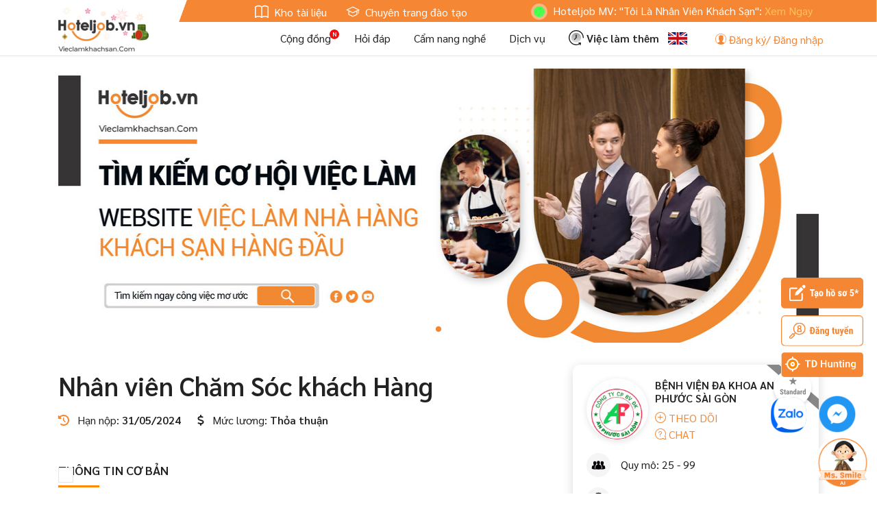

--- FILE ---
content_type: text/html; charset=UTF-8
request_url: https://www.hoteljob.vn/viec-lam/298990-nhan-vien-cham-soc-khach-hang
body_size: 21859
content:
    <!DOCTYPE html>
    <html lang="vi">
    <head>
        <meta charset="utf-8">
        <title>Tuyển Nhân viên Chăm Sóc khách Hàng  ở BỆNH VIỆN ĐA KHOA AN PHƯỚC SÀI GÒN : 298990 - Hoteljob.vn</title>
        <meta id="description" name="description" content="BỆNH VIỆN ĐA KHOA AN PHƯỚC SÀI GÒN  cần tuyển gấp Nhân viên Chăm Sóc khách Hàng  làm việc tại Bình Dương. Hạn nộp hồ sơ: 31/05/2024. Ứng tuyển ngay trên Hoteljob.vn - 298990">
<meta id="organization-Email" name="organization-Email" content="info@hoteljob.vn">
<meta id="copyright" name="copyright" content="Copyright 2010 - Hoteljob - info@hoteljob.vn - 84-4-62750274">
<meta id="google-site-verification" name="google-site-verification" content="Ww5OvK9i-IN20sR4-Lklx3ztFAHPezL9YzgPZogABzQ">
<meta id="coverage" name="coverage" content="Worldwide">
<meta id="identifier" name="identifier" content="https://www.hoteljob.vn/">
<meta id="robots" name="robots" content="index, follow">
<meta id="googlebot" name="googlebot" content="index, follow">
<meta id="meta_h1" name="meta_h1" content="Website tuyển dụng việc làm Nhà hàng, khách sạn Hoteljob.vn">
<meta id="anchortext" name="anchortext" content="&lt;p style=&quot;text-align: center;margin: 0;&quot;&gt;&lt;a href=&quot;http://www.hoteljob.vn/&quot; style=&quot;color:inherit&quot;&gt;việc làm nhà hàng&lt;/a&gt;, 
&lt;a style=&quot;color:inherit&quot; href=&quot;https://www.hoteljob.vn/&quot;&gt;tuyển dụng nhà hàng&lt;/a&gt;, 
&lt;a style=&quot;color:inherit&quot; href=&quot;https://www.hoteljob.vn/&quot;&gt;việc làm nhà hàng khách sạn&lt;/a&gt;&lt;/p&gt;">
<meta id="event_text" name="event_text" content="Hoteljob.vn - Ngày hội tuyển dụng online tại Đà Nẵng - Hội An. Với hơn 500 khách sạn - nhà hàng - resort và 30,000 ứng viên">
<meta id="fb:app_id" property="fb:app_id" content="379753625503662">
<meta id="og:url" property="og:url" content="https://www.hoteljob.vn/viec-lam/298990-nhan-vien-cham-soc-khach-hang">
<meta id="og:type" property="og:type" content="article">
<meta id="og:title" property="og:title" content="Nhân viên Chăm Sóc khách Hàng  ở BỆNH VIỆN ĐA KHOA AN PHƯỚC SÀI GÒN : 298990 - Hoteljob.vn">
<meta id="og:description" property="og:meta_description" content="BỆNH VIỆN ĐA KHOA AN PHƯỚC SÀI GÒN  cần tuyển gấp Nhân viên Chăm Sóc khách Hàng  làm việc tại Bình Dương. Hạn nộp hồ sơ: 31/05/2024. Ứng tuyển ngay trên Hoteljob.vn - 298990">
<meta id="og:image" property="og:image" content="https://www.hoteljob.vn/uploads/images/2024/05/14/6642c8817bd7a5_13301730.jpeg">
<link href="/assets4/css/cropper.css" rel="stylesheet">
<link href="/cong-dong/frontend/js/notification/notification.css?v=20260119001" rel="stylesheet">        <meta name="csrf-param" content="_csrf">
    <meta name="csrf-token" content="enlFVFRNQ2kJSz9lZ2AzHBcAKCUcAQgIDDwUImAuOjorNyE/CyQBCA==">
        <link rel="canonical" href="https://www.hoteljob.vn/viec-lam/298990-nhan-vien-cham-soc-khach-hang"/>
        <meta name="viewport"
              content="width=device-width, height=device-height, initial-scale=1.0, maximum-scale=1.0, user-scalable=no">
        <link href="/public/htj/style.min.css?v=20260119001" rel="stylesheet">
        <link href="/assets_2020/css/custom_home.css?v=20260119001" rel="stylesheet">
        <link href="https://fonts.googleapis.com/css2?family=Sarabun:wght@300;400;500;600&display=swap"
              rel="stylesheet">
        <link rel="stylesheet" href="https://cdnjs.cloudflare.com/ajax/libs/font-awesome/6.2.1/css/all.min.css"
              integrity="sha512-MV7K8+y+gLIBoVD59lQIYicR65iaqukzvf/nwasF0nqhPay5w/9lJmVM2hMDcnK1OnMGCdVK+iQrJ7lzPJQd1w=="
              crossorigin="anonymous" referrerpolicy="no-referrer"/>

        <!-- Google Snippets -->
        <script type="application/ld+json">
{"@context":"http:\/\/schema.org","@type":"WebSite","url":"https:\/\/www.hoteljob.vn","potentialAction":{"@type":"SearchAction","target":"https:\/\/www.hoteljob.vn\/tim-viec?keyword={search_term_string}","query-input":"required name=search_term_string"}}</script>        <script type="application/ld+json">
{"@context":"http:\/\/schema.org","@type":"Organization","url":"https:\/\/www.hoteljob.vn","contactPoint":[{"@type":"ContactPoint","telephone":"+84 091 949 0330","contactType":"customer service"}]}</script>        <script type="application/ld+json">
{"@context":"http:\/\/schema.org","@type":"Organization","url":"https:\/\/www.hoteljob.vn","logo":"https:\/\/www.hoteljob.vn\/images\/hoteljob.png"}</script>        <script type="application/ld+json">
{"@context":"http:\/\/schema.org","@type":"Person","name":"SANTA VIETNAM","url":"https:\/\/www.hoteljob.vn","sameAs":["https:\/\/www.facebook.com\/hoteljob.vn","https:\/\/www.linkedin.com\/company\/hoteljob-viec-lam-khach-san-nha-hang","https:\/\/www.youtube.com\/c\/HoteljobTV"]}</script>                <script type="application/ld+json">
{"@context":"https:\/\/schema.org","@type":"Corporation","name":"Hoteljob.vn","url":"https:\/\/www.hoteljob.vn\/","logo":"https:\/\/www.hoteljob.vn\/public\/images\/logo\/hoteljob_main.png","sameAs":["https:\/\/www.facebook.com\/hoteljob.vn","https:\/\/twitter.com\/hotel_job_vn","https:\/\/www.youtube.com\/channel\/UC4w0qoY99klgkUUUsDnnGsg\/about","https:\/\/www.linkedin.com\/company\/hoteljob-viec-lam-khach-san-nha-hang\/","https:\/\/www.pinterest.com\/hoteljobvietnam","https:\/\/hoteljobvn.tumblr.com\/","https:\/\/git.project-hobbit.eu\/hoteljobvietnam","https:\/\/www.hoteljob.vn\/"]}</script>        <script type="application/ld+json">
{"@context":"https:\/\/schema.org","@type":"LocalBusiness","name":"Hoteljob.vn","image":"https:\/\/www.hoteljob.vn\/public\/images\/logo\/hoteljob_main.png","@id":"","url":"https:\/\/www.hoteljob.vn\/","telephone":"091 949 0330","priceRange":"VN\u0110","address":{"@type":"PostalAddress","streetAddress":"17 Nguyen Phan Vinh, Cam An, Hoi An, Quang Nam, Viet Nam","addressLocality":"Hoi An","postalCode":"560000","addressCountry":"VN"},"geo":{"@type":"GeoCoordinates","latitude":15.9075971,"longitude":108.3464133},"openingHoursSpecification":{"@type":"OpeningHoursSpecification","dayOfWeek":["Monday","Tuesday","Wednesday","Thursday","Friday","Saturday","Sunday"],"opens":"00:00","closes":"23:59"},"sameAs":["https:\/\/www.facebook.com\/hoteljob.vn","https:\/\/twitter.com\/hotel_job_vn","https:\/\/www.youtube.com\/channel\/UC4w0qoY99klgkUUUsDnnGsg\/about","https:\/\/www.linkedin.com\/company\/hoteljob-viec-lam-khach-san-nha-hang\/","https:\/\/www.pinterest.com\/hoteljobvietnam","https:\/\/hoteljobvn.tumblr.com\/","https:\/\/git.project-hobbit.eu\/hoteljobvietnam","https:\/\/www.hoteljob.vn\/"]}</script>        <!-- End Google Snippets -->

        <script type="text/javascript">
            var baseUrl = 'https://www.hoteljob.vn/';
            var isMobile = 0;
            var user_id = 0;
        </script>

        <script type="application/ld+json">
            {
                "@context": "https://schema.org",
                "@type": "Corporation",
                "name": "Tuyển dụng khách sạn, việc làm khách sạn, nhà hàng - Hoteljob.vn",
                "alternateName": "Hoteljob",
                "url": "https://www.hoteljob.vn/",
                "logo": "https://www.hoteljob.vn/public/images/logo/hoteljob_main.png",
                "contactPoint": {
                    "@type": "ContactPoint",
                    "telephone": "091.949.0330",
                    "contactType": "technical support",
                    "contactOption": "TollFree",
                    "areaServed": "VN",
                    "availableLanguage": "Vietnamese"
                },
                "sameAs": [
                    "https://www.youtube.com/@hoteljob_vn",
                    "https://www.pinterest.com/hoteljob_vn/",
                    "https://x.com/_hoteljob",
                    "https://www.reddit.com/user/hoteljob_vn/",
                    "https://www.behance.net/hoteljob",
                    "https://www.deviantart.com/hoteljob",
                    "https://www.band.us/band/99166112",
                    "https://www.instapaper.com/p/hoteljob"
                    "https://www.facebook.com/hoteljob.vn"
                    "https://www.linkedin.com/company/hoteljob-viec-lam-khach-san-nha-hang"
                ]
            }
        </script>

        <script type="application/ld+json">
            {
                "@context": "https://schema.org",
                "@type": "ProfessionalService",
                "name": "Tuyển dụng khách sạn, việc làm khách sạn, nhà hàng - Hoteljob.vn",
                "image": "https://www.hoteljob.vn/public/images/logo/hoteljob_main.png",
                "@id": "https://www.hoteljob.vn/",
                "url": "https://www.hoteljob.vn/",
                "telephone": "091.949.0330",
                "address": {
                    "@type": "PostalAddress",
                    "streetAddress": "97 Doãn Kế Thiện, phường Phú Diễn, thành phố Hà Nội",
                    "addressLocality": "Hà Nội",
                    "postalCode": "100000",
                    "addressCountry": "VN"
                },
                "geo": {
                    "@type": "GeoCoordinates",
                    "latitude": 21.0412108,
                    "longitude": 105.7781452
                },
                "openingHoursSpecification": {
                    "@type": "OpeningHoursSpecification",
                    "dayOfWeek": [
                        "Monday",
                        "Tuesday",
                        "Wednesday",
                        "Thursday",
                        "Friday",
                        "Saturday",
                        "Sunday"
                    ],
                    "opens": "00:00",
                    "closes": "23:59"
                },
                "sameAs": [
                    "https://www.youtube.com/@hoteljob_vn",
                    "https://www.pinterest.com/hoteljob_vn/",
                    "https://x.com/_hoteljob",
                    "https://www.reddit.com/user/hoteljob_vn/",
                    "https://www.behance.net/hoteljob",
                    "https://www.deviantart.com/hoteljob",
                    "https://www.band.us/band/99166112",
                    "https://www.instapaper.com/p/hoteljob"
                    "https://www.facebook.com/hoteljob.vn"
                    "https://www.linkedin.com/company/hoteljob-viec-lam-khach-san-nha-hang"
                ]
            }
        </script>
            </head>
    <body>
        <div class="loading-ajax"></div>
    
            <div id="top-header">
            <div class="container container-lg">
                <div class="clearfix">
                    <div class="float-left">
                        <ul>
                            <li><a rel="nofollow" href="http://book.hoteljob.vn/" target="_blank"><img
                                            data-src="/public/htj/img/kho-tai-lieu.svg"> Kho tài liệu                                </a></li>
                            <li><a rel="nofollow" href="https://edu.hoteljob.vn/" target="_blank"><img
                                            data-src="/public/htj/img/chuyen-trang-dao-tao.svg"> Chuyên trang đào tạo                                </a></li>
                            <!--<li><a rel="nofollow" href="http://old.hoteljob.vn/" target="_blank"><img data-src="/public/htj/img/viec-lam-them.svg"> Về giao diện cũ</a></li>-->
                        </ul>
                    </div>
                    <div class="float-right flash-news">
                        <div class="ticker">
                            <div class="title">
                                <span class="pulse"></span>
                            </div>
                            <div class="news">
                                                                    <marquee class="news-content" behavior="scroll" direction="left"
                                             onmouseover="this.stop();" onmouseout="this.start();">
                                        <p>Hoteljob MV: &quot;T&ocirc;i L&agrave; Nh&acirc;n Vi&ecirc;n Kh&aacute;ch Sạn&quot;: <a href="https://www.youtube.com/watch?v=WjTB9c1Cq14">Xem Ngay</a></p>
<p>Hoteljob.vn ra mắt phi&ecirc;n bản App Mobile cho 2 hệ điều h&agrave;nh IOS (<a href="https://itunes.apple.com/us/app/hoteljob-vn/id1446743802?ls=1&amp;mt=8">Tại đ&acirc;y</a>) v&agrave; Android (<a href="https://play.google.com/store/apps/details?id=com.hoteljob.vn">Tại đ&acirc;y</a>)</p>
                                    </marquee>
                                                            </div>
                        </div>
                    </div>
                </div>
            </div>
        </div>
        <header id="header" class="clearfix fixed-top">
    <div class="container-lg container">
        <div class="logo float-left">
            <a href="/"><img src="/public/images/logo/hoteljob_tet_2022.png" alt="Hoteljob Logo" style="width: auto; height: 66px;"></a>
        </div>
        <ul class="nav-header float-right">
            <li><a rel="nofollow" href="/cong-dong/">Cộng đồng</a><img data-src="/public/htj/img/new-icon.svg" class="new-icon" alt=""></li>
            <li><a href="/hoi-dap">Hỏi đáp</a></li>
            <li><a rel="nofollow" href="/tin-tuc">Cẩm nang nghề</a></li>
            <li><a rel="nofollow" href="/pricing">Dịch vụ</a></li>
            <!-- <li><a rel="nofollow" class="font-weight-bold" href="/job-nearby"><img data-src="/public/htj/img/viec-gan-ban.svg" alt=""> Việc gần bạn</a></li> -->
            <li><a rel="nofollow" class="font-weight-bold" href="https://lamthem.hoteljob.vn/" target="_blank"><img data-src="/public/htj/img/viec-lam-them.svg" alt=""> Việc làm thêm</a></li>
        </ul>
        <ul class="notiapp header-icon">
                            <li>
                    <a onclick="language.change('en-US')" href="javascript:void(0)" class="change-language"><img src="/public/img/en.gif" alt="Language EN" title="en"></a>
                </li>
            			<!-- mở cho cả user chưa đang nhập-->
			
<li class="htj-chat">
    <div class="chat-right-fixed ng-hide" ng-controller="NotificationController" ng-show="data.chatOpen" ng-click="chatWindowOnClick()">
		<div class="box-left" ng-show="data.showConversations">
			<div class="header">
				<span>Chat</span>
				<a href ng-click="data.chatOpen=false" class="chat-btn pull-right ng-hide" ng-show="data.isResponsive">&times;</a>
			</div>
			<div class="chat-list-user chat-conversations">
				<div class="chat-tabs">
					<button class="chat-tab" ng-class="{active: data.activeTab === 'community'}" ng-click="switchTab('community')">
					Cộng đồng
					</button>
					<button class="chat-tab" ng-class="{active: data.activeTab === 'assistant'}" ng-click="switchTab('assistant')">
					Trợ lý ảo
					</button>
				</div>
				<div class="list-item scroll-style">
					<!-- Tab Cộng đồng -->
					<div ng-show="data.activeTab === 'community'">
						<div ng-show="data.conversationList.length === 0" class="empty-conversations">
							<div style="text-align: center; padding: 20px; color: #888">
								<p style="margin: 0; font-size: 12px">Chưa có cuộc trò chuyện nào</p>
							</div>
						</div>
						<div
							ng-repeat="item in data.conversationList"
							class="user user-{{item.userId}}"
							ng-click="showChatWindow(item.userId, item.userName, item.avatar)"
							ng-class="{unread:!item.read,active:data.activeChatUserId==item.userId}"
							>
							<img class="avatar img-circle" ng-src="{{item.avatar}}" />
							<span class="name">{{item.userName}}</span>
							<span class="time">{{item.displayTime}}</span>
							<span class="last-message">{{getConversationLastMessageDisplayText(item.lastMessage)}}</span>
							<span class="online-status" ng-class="data.userOnline[item.userId]==1?'online':''"></span>
						</div>
					</div>
					<!-- Tab Trợ lý ảo -->
					<div ng-show="data.activeTab === 'assistant'">
						<div
							class="user user-999999"
							ng-click="showChatWindow(999999, 'Ms Smile', 'https://hoteljob.vn/js/n8n-chat/AI-chatbot-HTJ.png')"
							ng-class="{active:data.activeChatUserId==999999}"
							>
							<img class="avatar img-circle" src="https://hoteljob.vn/js/n8n-chat/AI-chatbot-HTJ.png" />
							<span class="name">Ms Smile</span>
							<span class="time"></span>
							<span class="last-message">Chat bot</span>
							<span class="online-status online"></span>
						</div>
					</div>
				</div>
			</div>
		</div>
		<div class="box-right">
			<div class="header">
				<a class="back ng-hide" ng-show="data.isResponsive" ng-click="data.showConversations=true"
					><img src="/cong-dong/frontend/js/notification/images/back.svg" width="20"
					/></a>
				<span ng-bind="data.currentTitle"></span>&nbsp;
				<a href ng-click="data.chatOpen=false" class="chat-btn pull-right">&times;</a>
			</div>
			<div class="chat-box">
				<div class="empty">
					<img style="float: none" src="/cong-dong/frontend/js/notification/images/mail.png" />
					<p>Truy cập trang cá nhân của thành viên ấn "Nhắn tin" để tạo cuộc trò chuyện mới.</p>
				</div>
				<div
					ng-repeat="chatWindow in data.chatWindowList"
					class="chat-window user-{{chatWindow.chatUserId}} open"
					ng-show="data.activeChatUserId == chatWindow.chatUserId"
					>
					<div class="chat-window-content scroll-style">
						<div class="send-product ng-hide" ng-show="data.productObject">
							<a class="close" ng-click="data.productObject=false">&times;</a>
							<div>
								<img class="image" ng-src="{{data.productObject.image}}" />
								<div class="info">
									<p class="title" ng-bind="data.productObject.name"></p>
									<p class="price" ng-bind="data.productObject.price" ng-show="data.productObject.price">500.000d</p>
								</div>
							</div>
							<p class="text-center margin-0">
								<button
									class="btn btn-success btn-sm"
									ng-click="onSendProduct(chatWindow.chatUserId, chatWindow.chatUserName, chatWindow.chatUserAvatar);"
									>
								Gửi sản phẩm
								</button>
							</p>
						</div>
						<p class="text-center log-loading" ng-show="data.activeTab !== 'assistant' && chatWindow.chatUserId != 999999">
							<i class="fa fa-refresh fa-spin"></i>
						</p>
						<p
							class="text-center show-more ng-hide"
							ng-show="data.loadMoreFromId[chatWindow.chatUserId] != '' && data.activeTab !== 'assistant' && chatWindow.chatUserId != 999999"
							>
							<a
								href="javascript:void(0)"
								ng-click="showMoreChatClick('private', chatWindow.chatUserId, data.loadMoreFromId[chatWindow.chatUserId]);"
								>Tải tin nhắn cũ</a
								>
						</p>
						<div class="list-items"></div>
					</div>
					<form
						class="chat-window-form"
						ng-submit="onChatFormSubmit(chatWindow.chatUserId, chatWindow.chatUserName, chatWindow.chatUserAvatar);"
						>
						<a href class="attach" ng-click="openStickerWindow($event)" ng-show="data.activeTab !== 'assistant'"
							><img width="24" src="/cong-dong/frontend/js/notification/images/emoticons/facebook/facebook-smiley-face.png"
							/></a>
						<input ng-model="data.chatMessage[chatWindow.chatUserId]" placeholder="Nhập tin nhắn..." />
						<button href class="send">
						<img style="float: none; width: 24px" src="/cong-dong/frontend/js/notification/images/send.png" />
						</button>
					</form>
					<div class="stickers ng-hide" ng-show="data.stickerPickerOpen" ng-click="stickerWindowOnClick($event)">
						<a
							ng-repeat="sticker in data.stickers"
							ng-click="onSendSticker(chatWindow.chatUserId, chatWindow.chatUserName, chatWindow.chatUserAvatar, sticker);"
							><img ng-src="{{getTickerUrl(sticker)}}"
							/></a>
					</div>
				</div>
			</div>
		</div>
	</div>

    <div ng-controller="NotificationController" class="menu-chat">
					<button
			  class="show-chat-assistant-btn ng-hide"
			  ng-show="data.chatOpen==false"
			  ng-click="data.chatOpen=true; switchTab('assistant')"
			>
			  <img width="80" src="https://hoteljob.vn/js/n8n-chat/AI-chatbot-HTJ.png" />
			</button>
		    </div>
</li>                            <li><a data-toggle="modal" data-target="#loginModal" href="#"><i class="icon-user"></i> Đăng ký/ Đăng nhập</a></li>
                    </ul>
    </div>
</header>        <script type="application/ld+json">
{"@context":"http:\/\/schema.org","@type":"JobPosting","baseSalary":{"@type":"MonetaryAmount","currency":"VND","value":{"@type":"QuantitativeValue","unitText":"MONTH","value":"Th\u1ecfa thu\u1eadn"}},"datePosted":"14-05-2024","description":"- Chi ti\u1ebft c\u00f4ng vi\u1ec7c trao \u0111\u1ed5i c\u1ee5 th\u1ec3 khi ph\u1ecfng v\u1ea5n .&nbsp;","employmentType":"Ti\u1ec1n s\u1ea3nh","hiringOrganization":{"@type":"Organization","name":"B\u1ec6NH VI\u1ec6N \u0110A KHOA AN PH\u01af\u1edaC S\u00c0I G\u00d2N ","sameAs":""},"jobLocation":{"@type":"Place","address":{"@type":"PostalAddress","addressRegion":"B\u00ecnh D\u01b0\u01a1ng","postalCode":"820000","addressCountry":"Viet Nam"}},"title":"Nh\u00e2n vi\u00ean Ch\u0103m S\u00f3c kh\u00e1ch H\u00e0ng ","validThrough":"31-05-2024"}</script><input type="hidden" value="39093" id="employer-id">

<main>
    <!------------------- Slider ------------------->
    
    <div id="data-crop-info" class="d-none">
        <span class="standard-width">1140</span>
        <span class="standard-height">400</span>
    </div>
    <div id="data-object-info" class="d-none">
        <span class="object-id">39093</span>
        <span class="object-type">1</span>
        <span class="user-id"></span>
    </div>

    <script type="text/javascript">
        var employer_id = 39093;
    </script>

    <section>
        <div class="container">
            <div class="swiper-container swiper-container-banner swiper-employer-banner">
                <div class="swiper-wrapper">
                                            <div class="swiper-slide">
                            <img src="/public/img/Banner_GianHTJ.png" class="img-responsive"
                                 alt=""
                                 title="">
                        </div>
                                    </div>
                <div class="swiper-pagination"></div>
            </div>
        </div>
    </section>




    <section class="py-lg-4">
        <div class="container">

            <!------------------- Alert Message ------------------->
                                    
            <div class="row">
                <div class="col-lg-8">
                    <h1 class="my-3 t38 font-weight-bold">Nhân viên Chăm Sóc khách Hàng </h1>
                    <ul class="ul-hethan-mucluong">
                                                <li>
                            <i class="text-primary fa-solid fa-clock-rotate-left mr-2"></i>
                            Hạn nộp: <strong>
                                31/05/2024</strong>
                        </li>
                                                <li>
                            <i class="fa-solid fa-dollar-sign mr-2"></i>
                            Mức lương: <strong>Thỏa thuận</strong>
                        </li>
                    </ul>
                    <!------------------- Nộp hồ sơ, Lưu, Chia sẻ ------------------->
                    
<!--<div class="detail-ation my-3">-->
<div class="detail-ation detail-ation-scrolled my-3">
    
        
    
    </div>



<style>
    .card-title img{
        width: 60px;
        display: inline-block;
        margin-right: 15px;
        margin-top: -10px;
    }

    .link-copy {
        margin: 30px 0;
        background: #f5f5f5;
        border: 2px dotted #f58634;
        padding: 15px;
        position: relative;
        border-radius: 50px;
    }
    .link-copy span.copy-button{
        position: absolute;
        background: #f58634;
        color: #fff;
        padding: 4px 15px;
        bottom: 11px;
        right: 7px;
        border-radius: 50px;
    }
    .link-copy span.copy-button:hover{
        cursor: pointer;
        opacity: 0.9;
    }
</style>
                    <!------------------- Thông tin cơ bản ------------------->
                    
<h2 class="h2-detail-title">Thông tin cơ bản</h2>
<div class="overview-cotain clearfix my-4">
    <div class="item item-50 itemheight">
        <div class="media">
            <i class="icon-so-luong mr-3 icon"></i>
            <div class="media-body">
                <strong>Số lượng</strong> <br>
                1            </div>
        </div>
    </div>

    <div class="item item-50 itemheight">
        <div class="media">
            <i class="icon-Noi-lam-viec mr-3 icon"></i>
            <div class="media-body">
                <strong>Nơi làm việc</strong> <br>
                <a href='/tim-viec-tai-tan-uyen-d723'>Huyện Tân Uyên<a> - <a href='/tim-viec-tai-binh-duong-k22'>Bình Dương<a>            </div>
        </div>
    </div>

    <div class="item item-50 itemheight">
        <div class="media">
            <i class="icon-Gio-lam-viec mr-3 icon"></i>
            <div class="media-body">
                <strong>Giờ làm việc</strong> <br>
                <a href='/tim-viec-gio-hanh-chinh-w1'>Giờ hành chính</a>            </div>
        </div>
    </div>
    <div class="item item-50 itemheight">
        <div class="media">
            <i class="icon-Muc-luong mr-3 icon"></i>
            <div class="media-body">
                <strong>Loại hình</strong> <br>
                <!-- <span class="font-italic">Resort/ Khu du lịch/ Nhà hàng/ Pub Spa...</span> -->
                                                            <a href="/tim-viec-co-so-y-te-f13">
                            Cơ sở y tế                        </a>
                                                </div>
        </div>
    </div>
    <div class="item item-50 itemheight">
        <div class="media">
            <i class="icon-Nganh-nghe mr-3 icon"></i>
            <div class="media-body">
                <strong>Ngành nghề</strong> <br>
                                                            <a href="/tim-viec-tien-sanh-c3">
                            Tiền sảnh                        </a>
                                    
                
            </div>
        </div>
    </div>
    <div class="item item-50 itemheight">
        <div class="media">
            <i class="icon-Vi-tri mr-3 icon"></i>
            <div class="media-body">
                <strong>Vị trí</strong> <br>
                                    <a href="/tim-viec-nhan-vien-p1">
                        Nhân viên                    </a>
                            </div>
        </div>
    </div>
    <div class="item item-50 itemheight">
        <div class="media">
            <i class="icon-Han-nop mr-3 icon"></i>
            <div class="media-body">
                <strong>Cập nhật</strong> <br>
                <span class="text-muted">14/05/2024 09:17</span>
            </div>
        </div>
    </div>
</div>

                    <!------------------- Thông tin chi tiết ------------------->
                            <h2 class="h2-detail-title">Mô tả công việc</h2>
                    <div class="htj-content content-block">- Chi tiết công việc trao đổi cụ thể khi phỏng vấn .&nbsp;</div>
                        <h2 class="h2-detail-title">Quyền lợi được hưởng</h2>
                    <div class="htj-content content-block">- Được làm việc trong một môi trường chuyên nghiệp, năng động.<p>- Có cơ hội được phát triển bản thân.<br></p><p>- Thưởng các dịp Lễ, thưởng quý, năm theo hiệu quả công việc.<br></p><p>- Được tham gia BHXH, BHTN, BHYT đầy đủ theo quy định của Công ty và quy định của Pháp luật.<br></p><p>- Có cơ hội được thăng tiến theo chính sách của Công ty.<br></p><p>- Có cơ hội được tham gia các hoạt động văn hóa doanh nghiệp của Công ty,....<br></p></div>
                        <h2 class="h2-detail-title">Yêu cầu công việc</h2>
                    <div class="htj-content content-block"><p>- Có kinh nghiệm vị trí tương đương .&nbsp;</p><p>- Cẩn thận, nhiệt tình, niềm nở với khách hàng.</p><p>- Ngoại hình ưa nhìn<br></p><p>- Khả năng giao tiếp tốt, xử lý tình huống tốt, cẩn thận, tỉ mỉ.<br></p><p>- Thành thạo tin học văn phòng.<br></p></div>
                        <h2 class="h2-detail-title">Yêu cầu hồ sơ</h2>
                    <div class="htj-content content-block">- Nộp hồ sơ ứng tuyển trên Hoteljob.vn .&nbsp;</div>
                
                    <!------------------- Chia sẻ ------------------->
                    
<div class="clearfix box-share-detail">
    <div class="float-left">
        <strong>Chia sẻ:</strong>
    </div>
    <div class="float-right">
        <ul>
            <li><a target="blank" rel="nofollow" href="https://www.facebook.com/sharer/sharer.php?u=http://www.hoteljob.vn/viec-lam/298990-nhan-vien-cham-soc-khach-hang"><i class="ion-social-facebook"></i></a></li>
            <li><a target="blank" rel="nofollow" href="https://twitter.com/home?status=http://www.hoteljob.vn/viec-lam/298990-nhan-vien-cham-soc-khach-hang"><i class="ion-social-twitter"></i></a></li>
            <!--<li><a href="#"><i class="ion-social-youtube"></i></a></li>
            <li><a href="#"><i class="ion-social-instagram-outline"></i></a></li>-->
        </ul>
    </div>
</div>

                    <!------------------- Ứng tuyển ------------------->
                    


<div id="cv-form-html" class="d-none row">
    <div class="offset-6 col-6">
        <a class="btn btn-primary" href="javascript:void(0)" onclick="$('#resume_file_{{id6}}').click()"> Tải lên từ máy tính</a>
        <a id="resume-file-url-{{id3}}" href="javascript:void(0)"></a>
        <button type="button" class="close" onclick="deleteCVHtml2({{id1}})">×</button>
        <img src="/public/images/ajax-loader.gif" id="fileUploading" class="d-none">
        <p>
            <small>Chấp nhận tập tin doc, docx, xls, xlsx, pdf, gif, jpg, png dung lượng không quá 10MB</small>
        </p>
        <div class="alert alert-danger d-none" role="alert" id="fileErr"></div>
        <input type="file" class="d-none" name="ResumeImage[resume_file_{{id7}}]" id="resume_file_{{id5}}" onchange="handleFiles('resume_file_{{id2}}', 'resume-file-url-{{id4}}')" accept=".xls,.xlsx,.doc,.docx,.pdf,.gif, .jpeg, .png">
    </div>
</div>
                    <!------------------- Bình luận, đánh giá ------------------->
                    <link rel="stylesheet" href="/public/htj/comment_rating.min.css">

<div id="comment_employer" class="clearfix"></div>
<div class="row employer_point mt-30">
    <div class="col-lg-5 rating">
        <p>ĐÁNH GIÁ</p>
        <div class="hotel-review__progress col-lg-12 col-sm-12">
            <div class="glsr-shortcode employer-reviews-summary glsr-ltr">
                <div class="glsr-percentage-bars">
                    <p class="rating-avg">5.0</p>
                    <div class="glsr-bar"><span class="glsr-bar-label"></span><span class="glsr-bar-background"><span
                                    class="glsr-bar-percent" style="width:50%;"></span></span></div>
                    <p class="rating-text">TỐT</p>
                    <p class="rating-total"><i class="glyphicon glyphicon-user"></i>
                        <span>5</span> ĐÁNH GIÁ</p>
                </div>
            </div>
        </div>
    </div>
    <div class="col-lg-7">
        <p class="comment-policy"><a href="javascript:void(0)" data-toggle="modal" data-target="#modal-rating-policy"><i
                        class="ion-information-circled"></i> Chính sách nhận xét</a></p>
        <div class="hotel-review__progress col-lg-12 col-sm-12">
            <div class="glsr-shortcode shortcode-site-reviews-summary glsr-ltr">
                <div class="glsr-percentage-bars">
                    <div class="glsr-bar" id="point_enviroment"><span
                                class="glsr-bar-label">Môi trường làm việc</span><span
                                class="glsr-bar-background"><span class="glsr-bar-percent"
                                                                  style="width:50%;"></span></span><span
                                class="glsr-bar-count">5/10</span></div>
                    <div class="glsr-bar" id="point_benefit"><span
                                class="glsr-bar-label">Chế độ đãi ngộ</span><span
                                class="glsr-bar-background"><span class="glsr-bar-percent"
                                                                  style="width:50%;"></span></span><span
                                class="glsr-bar-count">5/10</span></div>
                    <div class="glsr-bar" id="point_work_location"><span
                                class="glsr-bar-label">Địa điểm làm việc</span><span
                                class="glsr-bar-background"><span class="glsr-bar-percent"
                                                                  style="width:50%;"></span></span><span
                                class="glsr-bar-count">5/10</span></div>
                </div>
            </div>
        </div>
    </div>
</div>

<ul class="nav nav-tabs htj-nav-tabs mt-20 htj-nav-tabs-2item">
    <li class="nav-item">
        <a class="nav-link active" data-toggle="tab" href="#binhluantab">Bình luận (<span
                    id="total-comments">5</span>)</a>
    </li>
    <li class="nav-item">
                    <a class="nav-link" data-toggle="tab" href="#danhgiatab">
                Đánh giá (<span id="total-ratings">5</span>)
            </a>
            </li>
</ul>

<div class="tab-content htj-tab-content htj-nav-tabs-2item mt-3">
    <div class="tab-pane active" id="binhluantab">
        <!-- Comment form -->
        <form id="commentForm" action="/comment/insert" method="post">
            <input type="hidden" name="vote" id="comment_vote" value="5">
            <input type="hidden" name="object" value="2">
            <input type="hidden" name="ref" value="39093">
            <div class="form-group">
                <textarea name="content"
                          id="comment_content" data-toggle="modal" data-target="#loginModal" class="form-control btn-14"
                          rows="3" placeholder="Viết bình luận..."></textarea>
            </div>
            <div class="row">
                <div class="col-7">
                                            <div class="vote_star edit">
                            <span data-vote-star="1" class="icon-star" aria-hidden="true" data-toggle="tooltip"
                                  data-placement="bottom" title="Quá kém"></span>
                            <span data-vote-star="2" class="icon-star" aria-hidden="true" data-toggle="tooltip"
                                  data-placement="bottom" title="Kém"></span>
                            <span data-vote-star="3" class="icon-star" aria-hidden="true" data-toggle="tooltip"
                                  data-placement="bottom" title="Trung bình"></span>
                            <span data-vote-star="4" class="icon-star" aria-hidden="true" data-toggle="tooltip"
                                  data-placement="bottom" title="Tạm được"></span>
                            <span data-vote-star="5" class="icon-star" aria-hidden="true" data-toggle="tooltip"
                                  data-placement="bottom" title="Tốt"></span>
                        </div>
                                    </div>
                <div class="col-5">
                    <button type="submit"
                            class="btn btn-default btn-block btn-14">Gửi bình luận</button>
                </div>
                <img class="mt-2 block-hide" src="/images/ajax-loader3.gif" id="upload_cover_loading">
            </div>
        </form>

        <!-- List comment -->
        <div class="comment-cotain mt-30" id="comment_list" data-object="2" data-ref="39093"
             can-edit="0"></div>
    </div>
    <div class="tab-pane" id="danhgiatab">
        <div class="row form-rating d-none">
            <div class="col-lg-7">
                <!-- Rating form -->
                <form id="ratingForm" action="/rating/insert" method="post">
                    <input name="_csrf" value="enlFVFRNQ2kJSz9lZ2AzHBcAKCUcAQgIDDwUImAuOjorNyE/CyQBCA=="
                           type="hidden">
                    <input name="employer_id" value="39093" type="hidden">
                    <input name="point_enviroment" value="1" type="hidden">
                    <input name="point_benefit" value="1" type="hidden">
                    <input name="point_work_location" value="1" type="hidden">
                    <input name="is_anonymous" value="0" type="hidden">

                    <div class="input-container">
                        <input name="title" data-toggle="modal" data-target="#loginModal"                               class="form-control" type="text" maxlength="255"
                               placeholder="Tiêu đề đánh giá">
                        <textarea
                                name="content" data-toggle="modal" data-target="#loginModal" class="form-control mt-2"
                                rows="3" placeholder="Nội dung đánh giá"></textarea>
                        <span class="add-pictures" data-toggle="modal"
                              data-target="#loginModal"><i
                                    class="ion-ios-plus-empty"></i> <span
                                    id="total-photos">Thêm ảnh</span></span>
                        <button class="btn btn-primary mt-2" type="submit">
                            <i class="glyphicon glyphicon-send"></i> Gửi đánh giá                        </button>
                        <img class="d-none mt-2" src="/public/images/ajax-loader3.gif" id="rating_form_loading">
                    </div>
                </form>
            </div>
            <div class="col-lg-5">
                <div class="user-rating glsr-shortcode shortcode-site-reviews-summary glsr-ltr">
                    <label><input type="checkbox" value="1"
                                  id="rating-anonymous"/> Đánh giá ẩn danh</label>
                    <div class="glsr-percentage-bars">
                        <div class="glsr-bar"><span
                                    class="glsr-bar-label">Môi trường làm việc</span>
                            <select id="rating-enviroment" name="rating" autocomplete="off">
                                <option value="1" selected="selected">1</option>
                                <option value="2">2</option>
                                <option value="3">3</option>
                                <option value="4">4</option>
                                <option value="5">5</option>
                                <option value="6">6</option>
                                <option value="7">7</option>
                                <option value="8">8</option>
                                <option value="9">9</option>
                                <option value="10">10</option>
                            </select>
                        </div>
                        <div class="glsr-bar"><span class="glsr-bar-label">Chế độ đãi ngộ</span>
                            <select id="rating-benefit" name="rating" autocomplete="off">
                                <option value="1" selected="selected">1</option>
                                <option value="2">2</option>
                                <option value="3">3</option>
                                <option value="4">4</option>
                                <option value="5">5</option>
                                <option value="6">6</option>
                                <option value="7">7</option>
                                <option value="8">8</option>
                                <option value="9">9</option>
                                <option value="10">10</option>
                            </select>
                        </div>
                        <div class="glsr-bar"><span
                                    class="glsr-bar-label">Địa điểm làm việc</span>
                            <select id="rating-work-location" name="rating" autocomplete="off">
                                <option value="1" selected="selected">1</option>
                                <option value="2">2</option>
                                <option value="3">3</option>
                                <option value="4">4</option>
                                <option value="5">5</option>
                                <option value="6">6</option>
                                <option value="7">7</option>
                                <option value="8">8</option>
                                <option value="9">9</option>
                                <option value="10">10</option>
                            </select>
                        </div>
                    </div>
                </div>
            </div>
        </div>
        <div class="row is-write-rating d-none">
            <div class="col-lg-12">
                <p class="comments-title text-success text-center">BẠN ĐÃ ĐÁNH GIÁ CHO NTD NÀY</p>
            </div>
        </div>

        <!-- List rating detail -->
        <div class="row rating-detail">
            <div class="content-inner">
                <div class="widget-title-wrap m-text-center">
                    <p class="widget-title"><span
                                class="rating-total-2">5</span> THÀNH VIÊN ĐÃ ĐÁNH GIÁ</p>
                </div>
                <div class="row d-flex sort-row">
                    <div class="col-lg-3 m-text-center">
                        <p class="text-secondary">Sắp xếp đánh giá:</p>
                    </div>
                    <div class="col-auto mr-10">
                        <div class="btn-group dropdow">
                            <button class="btn btn-default dropdown-toggle" type="button"
                                    data-toggle="dropdown">Liên quan</button>
                            <ul class="dropdown-menu sort-by">
                                <li><a class="dropdown-item" href="javascript:void(0)" data-value="1"
                                       class="active">Mới nhất</a></li>
                                <li><a class="dropdown-item" href="javascript:void(0)"
                                       data-value="2">Cao đến thấp</a></li>
                                <li><a class="dropdown-item" href="javascript:void(0)"
                                       data-value="3">Thấp đến cao</a></li>
                            </ul>
                        </div>
                    </div>
                    <div class="col-auto mr-10">
                        <div class="btn-group dropdow">
                            <button class="btn btn-default dropdown-toggle" type="button"
                                    data-toggle="dropdown">Môi trường làm việc</button>
                            <ul class="dropdown-menu sort-enviroment">
                                                                    <li><a class="dropdown-item" href="javascript:void(0)"
                                           data-value="1">1</a></li>
                                                                    <li><a class="dropdown-item" href="javascript:void(0)"
                                           data-value="2">2</a></li>
                                                                    <li><a class="dropdown-item" href="javascript:void(0)"
                                           data-value="3">3</a></li>
                                                                    <li><a class="dropdown-item" href="javascript:void(0)"
                                           data-value="4">4</a></li>
                                                                    <li><a class="dropdown-item" href="javascript:void(0)"
                                           data-value="5">5</a></li>
                                                                    <li><a class="dropdown-item" href="javascript:void(0)"
                                           data-value="6">6</a></li>
                                                                    <li><a class="dropdown-item" href="javascript:void(0)"
                                           data-value="7">7</a></li>
                                                                    <li><a class="dropdown-item" href="javascript:void(0)"
                                           data-value="8">8</a></li>
                                                                    <li><a class="dropdown-item" href="javascript:void(0)"
                                           data-value="9">9</a></li>
                                                                    <li><a class="dropdown-item" href="javascript:void(0)"
                                           data-value="10">10</a></li>
                                                            </ul>
                        </div>
                    </div>
                    <div class="col-auto mr-10">
                        <div class="btn-group dropdow">
                            <button class="btn btn-default dropdown-toggle" type="button"
                                    data-toggle="dropdown">Chế độ đãi ngộ</button>
                            <ul class="dropdown-menu sort-benefit">
                                                                    <li><a class="dropdown-item" href="javascript:void(0)"
                                           data-value="1">1</a></li>
                                                                    <li><a class="dropdown-item" href="javascript:void(0)"
                                           data-value="2">2</a></li>
                                                                    <li><a class="dropdown-item" href="javascript:void(0)"
                                           data-value="3">3</a></li>
                                                                    <li><a class="dropdown-item" href="javascript:void(0)"
                                           data-value="4">4</a></li>
                                                                    <li><a class="dropdown-item" href="javascript:void(0)"
                                           data-value="5">5</a></li>
                                                                    <li><a class="dropdown-item" href="javascript:void(0)"
                                           data-value="6">6</a></li>
                                                                    <li><a class="dropdown-item" href="javascript:void(0)"
                                           data-value="7">7</a></li>
                                                                    <li><a class="dropdown-item" href="javascript:void(0)"
                                           data-value="8">8</a></li>
                                                                    <li><a class="dropdown-item" href="javascript:void(0)"
                                           data-value="9">9</a></li>
                                                                    <li><a class="dropdown-item" href="javascript:void(0)"
                                           data-value="10">10</a></li>
                                                            </ul>
                        </div>
                    </div>
                    <div class="col-auto">
                        <div class="btn-group dropdow">
                            <button class="btn btn-default dropdown-toggle" type="button"
                                    data-toggle="dropdown">Địa điểm làm việc</button>
                            <ul class="dropdown-menu sort-work-location">
                                                                    <li><a class="dropdown-item" href="javascript:void(0)"
                                           data-value="1">1</a></li>
                                                                    <li><a class="dropdown-item" href="javascript:void(0)"
                                           data-value="2">2</a></li>
                                                                    <li><a class="dropdown-item" href="javascript:void(0)"
                                           data-value="3">3</a></li>
                                                                    <li><a class="dropdown-item" href="javascript:void(0)"
                                           data-value="4">4</a></li>
                                                                    <li><a class="dropdown-item" href="javascript:void(0)"
                                           data-value="5">5</a></li>
                                                                    <li><a class="dropdown-item" href="javascript:void(0)"
                                           data-value="6">6</a></li>
                                                                    <li><a class="dropdown-item" href="javascript:void(0)"
                                           data-value="7">7</a></li>
                                                                    <li><a class="dropdown-item" href="javascript:void(0)"
                                           data-value="8">8</a></li>
                                                                    <li><a class="dropdown-item" href="javascript:void(0)"
                                           data-value="9">9</a></li>
                                                                    <li><a class="dropdown-item" href="javascript:void(0)"
                                           data-value="10">10</a></li>
                                                            </ul>
                        </div>
                    </div>
                </div>
                <div class="clearfix"></div>

                <!-- load ajax html -->
                <div class="comment-content comments" id="list-rating" data-employer-id="39093"></div>
            </div>
        </div>
    </div>
</div>

<!-- Modal policy -->
<div class="modal" id="modal-rating-policy">
    <div class="modal-dialog">
        <div class="modal-content">
            <!-- Modal Header -->
            <div class="modal-header">
                <p class="modal-title">Chính sách nhận xét NTD của Hoteljob.vn</p>
                <button type="button" class="close" data-dismiss="modal">&times;</button>
            </div>

            <!-- Modal body -->
            <div class="modal-body">
                <p class="text-danger">Vui lòng làm theo các chính sách này khi đánh giá một nhà tuyển dụng                    :</p>
                <p>
                    <i class="ion-information-circled"></i> Không đăng các đánh giá không thật với mục đích làm tăng
                    hoặc giảm xếp hạng <br>

                    <i class="ion-information-circled"></i> Không đăng nội dung lạm dụng, thù hận, đe dọa hoặc quấy rối
                    người khác.
                    <br>
                    <i class="ion-information-circled"></i> Không đăng nội dung chứa lời tục tĩu hoặc công kích                    <br>
                    <i class="ion-information-circled"></i> Đừng mạo danh bất kỳ người nào, không xuyên tạc mối liên kết
                    của bạn với một người hoặc tổ chức.
                    <br>
                    <i class="ion-information-circled"></i> Không đăng thông tin riêng tư bí mật của bạn và người khác,
                    như địa chỉ thực, số bằng lái xe, CMND hoặc bất kỳ thông tin nào khác thuộc về quyền sở hữu cá nhân                    <br>
                    <i class="ion-information-circled"></i> Nội dung đăng nên dễ đọc, đúng chính tả, không sử dụng viết
                    hoa và chấm câu quá nhiều.
                    <br>
                    <i class="ion-information-circled"></i> Đăng thông tin rõ ràng, có giá trị và trung thực                    .
                    <br>
                    <i class="ion-information-circled"></i> Cố gắng đăng nội dung bao gồm cả ưu điểm và nhược điểm                    .
                    <br>
                    <i class="ion-information-circled"></i> Sử dụng đúng ngữ pháp và kiểm tra chính tả của bạn                    .
                    <br>
                    <i class="ion-information-circled"></i> Hãy tử tế với người khác, không công kích hoặc đăng đánh giá
                    với mục đích triệt hạ một cá nhân hay doanh nghiệp nào đó. Cùng nhau xây dựng một môi trường văn
                    minh và lịch sự.
                </p>
            </div>
        </div>
    </div>
</div>

<!-- Modal resume-gallery -->
<div class="modal fade" id="modal-resume-gallery" tabindex="-1" role="dialog" aria-labelledby="myModalLabel">
    <div class="modal-dialog modal-lg" role="document">
        <div class="modal-content">
            <div class="modal-header">
                <p class="modal-title font-bold">Thêm hình ảnh</p>
                <button type="button" class="close" data-dismiss="modal">&times;</button>
            </div>
            <div class="modal-body">
                <div class="clone">
                    <form action="/rating/photo" class="dropzone" id="myId">
                        <input type="hidden" name="_csrf"
                               value="enlFVFRNQ2kJSz9lZ2AzHBcAKCUcAQgIDDwUImAuOjorNyE/CyQBCA==">
                        <div class="fallback">
                            <input name="ImageUpload[picture]" type="file" multiple/>
                        </div>
                    </form>
                </div>
                <div class="clearfix"></div>
            </div>
            <div class="modal-footer">
                <button type="button" class="btn btn-primary w-100"
                        data-dismiss="modal">Xong</button>
            </div>
        </div>
    </div>
</div>

<!-- Modal rating-edit -->
<div class="modal" id="modal-rating-edit">
    <div class="modal-dialog">
        <div class="modal-content">
        </div>
    </div>
</div>
                    <!------------------- Công việc khác ------------------->
                    <!-- 
<div class="box-border-radius-shadow my-5">
    <h2 class="h2-detail-title mt-0">Công việc khác</h2>
    <div class="job-contain">
        <div class="item media">
            <div class="media-body">
                <h3><a href="#">Nhân viên nhân sự/ Human Resource Executive</a></h3>
                <ul class="info">
                    <li><i class="icon-map"> </i>Đà Nẵng</li>
                    <li><i class="icon-Muc-luong"> </i>10 - 15 triệu</a></li>
                    <li><i class="icon-so-luong"> </i>Số lượng: 5</li>
                </ul>
                <p class="text-danger mb-2">Hạn cuối: 31/01/2020</p>
            </div>
        </div>
        <div class="item media">
            <div class="media-body">
                <h3><a href="#">Nhân viên nhân sự/ Human Resource Executive</a></h3>
                <ul class="info">
                    <li><i class="icon-map"> </i>Đà Nẵng</li>
                    <li><i class="icon-Muc-luong"> </i>10 - 15 triệu</a></li>
                    <li><i class="icon-so-luong"> </i>Số lượng: 5</li>
                </ul>
                <p class="text-danger mb-2">Hạn cuối: 31/01/2020</p>
            </div>
        </div>
        <div class="item media">
            <div class="media-body">
                <h3><a href="#">Nhân viên nhân sự/ Human Resource Executive</a></h3>
                <ul class="info">
                    <li><i class="icon-map"> </i>Đà Nẵng</li>
                    <li><i class="icon-Muc-luong"> </i>10 - 15 triệu</a></li>
                    <li><i class="icon-so-luong"> </i>Số lượng: 5</li>
                </ul>
                <p class="text-danger mb-2">Hạn cuối: 31/01/2020</p>
            </div>
        </div>
    </div>
</div>
 -->
                </div>

                <div class="col-lg-4">
                    <!------------------- Thẻ thông tin gian (phải) ------------------->
                    
<input type="hidden" value="39093" id="employer-id">
<input type="hidden" value="" id="email-follow">

<div class="box-border-radius-shadow ntd-right-info-item mt-2">
    <img data-src="/public/htj/img/badge/vip-0.svg" class="ntd-badge" alt="">
    <div class=" media">
        <a class="avatar-item avatar-item-user" href="/gian-tuyen-dung/39093-benh-vien-da-khoa-an-phuoc-sai-gon">
            <img alt="BỆNH VIỆN ĐA KHOA AN PHƯỚC SÀI GÒN " title="BỆNH VIỆN ĐA KHOA AN PHƯỚC SÀI GÒN " src="/uploads/images/2024/05/14/6642c8817bd7a5_13301730.jpeg">
        </a>
        <div class="media-body">
            <h2 class="mb-2 t16 font-weight-bold"><a href="/gian-tuyen-dung/39093-benh-vien-da-khoa-an-phuoc-sai-gon">BỆNH VIỆN ĐA KHOA AN PHƯỚC SÀI GÒN </a></h2>
            <p class="mb-0" id="follow_employer" style="display: block"><a class="text-uppercase" href="javascript:void(0)" onclick="follow_employer()"><i class="icon-theo-doi"></i> Theo dõi</a></p>
            <p class="mb-0" id="unfollow_employer" style="display: none"><a class="text-uppercase" href="javascript:void(0)" onclick="unfollow_employer()">Đang theo dõi</a></p>
            <p class="mb-0">
                <a class="text-uppercase" href="javascript:void(0)" ng-show="1" onclick='showChatWindow(389344, "BỆNH VIỆN ĐA KHOA AN PHƯỚC SÀI GÒN ", "/uploads/images/2024/05/14/6642c8817bd7a5_13301730.jpeg")'><i class="icon-hoi-dap"></i> Chat</a>
            </p>
        </div>
    </div>
    <ul class="info">
                    <li><img data-src="/public/htj/img/ntd-quymo.svg" alt=""> Quy mô: 25 - 99            </li>
        
        <li><img data-src="/public/htj/img/ntd-diachi.svg" alt=""> Đường tỉnh 747B, khu phố Khánh Lộc, Khánh Bình, Tân Uyên, Bình Dương.</li>

                    <li>
                <img data-src="/public/htj/img/ntd-hotline.svg" alt="">
                                    <a href="javascript:void(0)" data-employer-id="39093" id="employer-phone" aria-hidden="true" data-toggle="tooltip" data-placement="top" title="Bấm để hiện số">0902***********</a>
                    <a href="javascript:void(0)" class="d-none" id="employer-phone-ok" aria-hidden="true" data-toggle="tooltip" data-placement="top" title="Bấm để gọi cho nhà tuyển dụng"><img class="employer-phone"/></a>
                            </li>
        
        
        
                    <li><p class="show-read-more">BỆNH VIỆN ĐA KHOA AN PHƯỚC S&Agrave;I G&Ograve;N </p></li>
            </ul>
</div>

    <div class="box-border-radius-shadow ntd-right-info-item mt-2">
        <div class=" media">
            <div class="media-body">
                <h2 class="mb-2 t16 font-weight-bold">Thông tin liên hệ </h2>
            </div>
        </div>

        <ul class="info">
                            <li>
                    <img data-src="/public/htj/img/ntd-quymo.svg" alt=""> Nhân Sự                  </li>
                                                    <li>
                    <img data-src="/public/htj/img/ntd-hotline.svg" alt="">

                                            <a href="javascript:void(0)" data-contact-id="39220" id="contact-phone" aria-hidden="true" data-toggle="tooltip" data-placement="top" title="Bấm để hiện số">0902***********</a>

                        <a href="javascript:void(0)" class="d-none" id="contact-phone-ok" aria-hidden="true" data-toggle="tooltip" data-placement="top" title="Bấm để gọi cho nhà tuyển dụng"><img class="contact-phone"/></a>
                                    </li>
                    </ul>
    </div>

    <div class="box-border-radius-shadow ntd-right-info-item mt-2 text-center">

        <h2 class="mb-2 t16 font-weight-bold">Mã QR giới thiệu</h2>
        <ul class="info">
            <li><img data-src="https://quickchart.io/chart?chs=300x300&cht=qr&chld=L|2&chl=https://www.hoteljob.vn/viec-lam/298990-nhan-vien-cham-soc-khach-hang" alt="" src="https://quickchart.io/chart?chs=300x300&cht=qr&chld=L|2&chl=https://www.hoteljob.vn/viec-lam/298990-nhan-vien-cham-soc-khach-hang" class="qr-image border"></li>
            <!--<li>
                <button type="button" class="btn btn-outline-warning" onclick="copyImage('')">Copy ảnh</button>
            </li>-->
        </ul>
    </div>

<div class="box-border-radius-shadow ntd-right-info-item mt-2">
    <p class="mb-0 t16 font-weight-bold text-center"><a class="text-danger" href="javascript:void(0)" data-toggle="modal" data-target="#loginModal"><i class="ion-android-warning"></i> BÁO CÁO TIN TUYỂN DỤNG</a></p>
</div>


<script>
    var showChatWindow = function (chatUserId, chatUserName, chatUserAvatar, productObject = false) {
        if (!user_id > 0) {
            $('#loginModal').modal('show');
        }
        var ncScope = angular.element($('[ng-controller="NotificationController"]')).scope();
        ncScope.showChatWindow(chatUserId, chatUserName, chatUserAvatar, productObject)
        ncScope.$apply();
    }
</script>                </div>
            </div>
        </div>
    </section>

    <!------------------- Giới thiệu app ------------------->
    <!-- <section class="py-lg-4">
    <div class="container">
        <div class="row">
            <div class="col-lg-6">
                <img style="width: 150px" src="/public/images/logo/hoteljob_main.png" alt="">
                <h2 class="t-28 mt-4 font-weight-bold">Ra mắt phiên bản App Mobile cho 2 hệ điều hành IOS và Android</h2>
                <p class="text-muted">Xuất phát từ thực tế hơn 60% người dùng truy cập bằng smartphone, phiên bản App Mobile của Hoteljob.vn đã ra mắt để hỗ trợ nhà tuyển dụng và ứng viên ngày càng tốt hơn. Hướng đến tính tiện lợi - thân thiện - hiệu quả nên ứng dụng Hoteljob có nhiều “điểm cộng” đáng chú ý: giao diện đơn giản - tối ưu, tạo CV ứng tuyển trong vài thao tác, quản lý gian tuyển dụng dễ dàng, tin tức và tài liệu chuyên ngành cập nhật liên tục…</p>
                <div class="row">
                    <div class="col-lg-7">
                        <img data-src="/public/htj/img/qr-download-app.png" class="img-responsive" alt="">
                    </div>
                    <div class="col-lg-5">
                        <a href="https://itunes.apple.com/us/app/hoteljob-vn/id1446743802?ls=1&mt=8"><img data-src="/public/htj/img/apple_store_icon.png" class="img-responsive mt-5 px-5" alt=""></a>
                        <a href="https://play.google.com/store/apps/details?id=com.hoteljob.vn"><img data-src="/public/htj/img/google_store_icon.png" class="img-responsive px-5" alt=""></a>
                    </div>
                </div>
            </div>
            <div class="col-lg-6">
                <img data-src="/public/htj/img/phone-app.png" class="img-responsive pl-2" alt="">
            </div>
        </div>
    </div>
</section> -->

    <!------------------- Thông tin liên hệ của HTJ ------------------->
    <!-- <section>
    <div class="container">
        <h2 class="t-28 font-weight-bold">Thông tin liên hệ</h2>
        <div class="row">
            <div class="col-lg-6">
                <div class="htj-contact p-4 mt-20">
                    <div class="item media">
                        <img src="/public/images/mr_smile.png" alt="MR. SMILE" class="mr-3 avatar" style="width:100px;">
                        <div class="media-body">
                            <h3 class="title-item">MR. SMILE</h3>
                            <p class="mb-2">Hỗ trợ & tư vấn Nhà tuyển dụng (Đăng tin/ Search CV/ Head Hunt): <a href="tel:0919490330">091.949.0330</a>,
                                Mail: <a href="mailto:info@hoteljob.vn">info@hoteljob.vn</a></p>
                            <p class="mb-0">Hotline tư vấn và hỗ trợ Ứng viên: <a href="tel:0916680330">091.668.0330</a>,
                                Mail: <a href="mailto:ungvien@hoteljob.vn">ungvien@hoteljob.vn</a></p>
                        </div>
                    </div>
                </div>
            </div>
            <div class="col-lg-6">
                <div class="htj-contact p-4 mt-20">

                    <div class="item media">
                        <img src="/public/images/ms_smile.png" alt="MS. SMILE" class="mr-3 avatar" style="width:100px;">
                        <div class="media-body">
                            <h3 class="title-item">Dịch vụ quảng cáo </h3>
                            <p class="mb-2">Trên hệ sinh thái của Santa Việt Nam Hoteljob.vn/ HotelMart.vn/ TravelMart.vn/ Nghekhachsan.com/ Các page/ nhóm/ cộng đồng...</p>
                            <p class="mb-0">Liên hệ: <a href="tel:0919490330">091.949.0330</a>
                                Mail: <a href="mailto:info@santavietnam.com">info@santavietnam.com</a></p>
                        </div>
                    </div>
                </div>
            </div>
        </div>
    </div>
</section> -->
</main>


<!-------------------------------------------------------------------------------------------->
<!-- send email to friend modal -->
<div class="modal fade bs-example-modal-sm" id="sendModal" tabindex="-1" role="dialog" aria-labelledby="myModalLabel"
     aria-hidden="true">
    <div class="modal-dialog modal-sm">
        <div class="modal-content">
            <div class="col-xs-12 col-sm-12 col-md-12 col-lg-12 popup-login">
                <div class="col-xs-12 col-sm-12 col-md-12 col-lg-12 btn-x-form">
                    <button data-dismiss="modal" type="button" class="btn btn-default close" aria-label="Left Align">
                        <span class="glyphicon glyphicon-remove-sign" aria-hidden="true"></span>
                    </button>
                </div>
                <div class="col-xs-10 col-sm-10 col-md-10 col-lg-10 col-md-offset-1 col-xs-offset-1">
                    <form id="send-form" action="/employer/mailtofriend" method="post">
<input type="hidden" name="_csrf" value="enlFVFRNQ2kJSz9lZ2AzHBcAKCUcAQgIDDwUImAuOjorNyE/CyQBCA==">                    <div class="form-group"><strong>GỬI BÀI VIẾT NÀY CHO BẠN BÈ</strong></div>
                    <div class="form-group">
                        <input type="text" name="username" placeholder="Tên của bạn" id="inputUsername" class="form-control">
                    </div>
                    <div class="form-group">
                        <input type="email" name="sender" placeholder="Email của bạn" id="inputSender" class="form-control">
                    </div>
                    <div class="form-group">
                        <input type="email" name="receiver" placeholder="Email người nhận" id="inputReceiver" class="form-control">
                    </div>
                    <div class="form-group">
                        <input type="text" name="title" placeholder="Tiêu đề" id="inputTitle" class="form-control">
                    </div>
                    <div class="form-group">
                        <textarea name="content" placeholder="Nội dung" id="inputContent" class="form-control" rows="8"></textarea>
                    </div>
                    <a href="javascript:;" onclick="mailtoFriend()" class="col-xs-4 col-sm-4 col-md-4 col-lg-4 btn btn-default btn-login-popup">Gửi đi                        <span class="glyphicon glyphicon-menu-right" aria-hidden="true" style="top:3px;"></span></a>
                    </form>                </div>
            </div>
        </div>
    </div>
</div>

<script>
    var showChatWindow = function (chatUserId, chatUserName, chatUserAvatar, productObject = false) {
        if (!user_id > 0) {
            $('#loginModal').modal('show');
        }
        var ncScope = angular.element($('[ng-controller="NotificationController"]')).scope();
        ncScope.showChatWindow(chatUserId, chatUserName, chatUserAvatar, productObject)
        ncScope.$apply();
    }
</script>            <footer>
    <div class="footer">
        <div class="container">
            <div class="row">
                <div class="col-lg-3">
                    <img style="width: 150px" src="/public/images/logo/hoteljob_main.png" alt="">
                    <div class="media my-3">
                        <img data-src="/public/htj/img/messenger.svg" class="mr-2" style="width: 50px" alt="">
                        <div class="media-body">
                            <p><strong>Messenger</strong> <br> <a href="https://m.me/hoteljob.vn">Hoteljob</a></p>
                        </div>
                    </div>
                    <div class="media my-3">
                        <img data-src="/public/htj/img/phone.svg" class="mr-2" style="width: 50px" alt="">
                        <div class="media-body">
                            <p><strong>Tư vấn Nhà tuyển dụng</strong> <br>Hotline: <a href="tel:0919490330">091.949.0330
                                </a> <br> Mail: <a href="mailto:info@hoteljob.vn">info@hoteljob.vn</a></p>
                            <p><strong>Tư vấn & hỗ trợ Ứng viên</strong> <br>Hotline: <a href="tel:0916680330">091.668.0330
                                </a> <br> Mail: <a href="mailto:ungvien@hoteljob.vn">ungvien@hoteljob.vn</a></p>
                        </div>
                    </div>
                </div>
                <div class="col-lg-3">
                    <p class="title font-weight-bold">Sản phẩm và dịch vụ</p>
                                            <p class="text-muted"><a rel="nofollow" href="https://www.hoteljob.vn/pricing" class="text-muted">Dịch vụ của Santa</a></p>
                                            <p class="text-muted"><a rel="nofollow" href="https://www.hoteljob.vn/tin-tuc/quang-cao-tiep-can-cong-dong-nghe-khach-san-khong-con-kho-vi-co-santa-media" class="text-muted">Dịch vụ Santa media</a></p>
                                            <p class="text-muted"><a rel="nofollow" href="https://www.hoteljob.vn/tin-tuc/santa-hospitality-chuyen-tu-van-set-up-khach-san-resort" class="text-muted">Dịch vụ Santa setup</a></p>
                                            <p class="text-muted"><a rel="nofollow" href="https://www.hoteljob.vn/tin-tuc/all-in-one-giai-phap-tuyen-dung-danh-cho-nha-hang-khach-san-moi-khai-truong-co-cau-nhan-su" class="text-muted">Dịch vụ Santa Grand opening</a></p>
                                    </div>
                <div class="col-lg-3">
                    <p class="title font-weight-bold">Về chúng tôi</p>
                    <p class="text-muted"><a rel="nofollow" href="/gioi-thieu" class="text-muted">Giới thiệu Hoteljob.vn</a></p>
                    <p class="text-muted"><a rel="nofollow" href="/chuyen-muc/29" class="text-muted">Thông báo mới</a></p>
                    <p class="text-muted"><a rel="nofollow" href="/tin-tuc/quy-dinh-va-thoa-thuan-su-dung-cua-hoteljobvn" class="text-muted">Quy định sử dụng</a></p>
                    <p class="text-muted"><a href="/hoi-dap" class="text-muted">Hỏi đáp</a></p>
                    <p class="text-muted"><a rel="nofollow" href="/tim-viec-nhanh" class="text-muted">Rao vặt tuyển dụng</a></p>
                    <p class="text-muted"><a href="/sitemap.html" class="text-muted">Sitemap</a></p>
                </div>
                <div class="col-lg-3">
                    <p class="title font-weight-bold">Liên kết</p>
                    <p class="text-muted"><a rel="nofollow" target="_blank" href="https://www.hoteljob.vn/" class="text-muted">Hoteljob.vn</a></p>
                    <p class="text-muted"><a rel="nofollow" target="_blank" href="https://vieclamnhamay.vn/" class="text-muted">Vieclamnhamay.vn</a></p>
                    <p class="text-muted"><a rel="nofollow" target="_blank" href="https://hotelmart.vn/" class="text-muted">Hotelmart.vn</a></p>
                    <p class="text-muted"><a rel="nofollow" target="_blank" href="https://nghekhachsan.com/" class="text-muted">Nghekhachsan.com</a></p>
                    <p class="text-muted"><a rel="nofollow" target="_blank" href="https://travelmart.vn/" class="text-muted">Travelmart.vn</a></p>
                    <p class="text-muted"><a rel="nofollow" target="_blank" href="https://grabviec.vn/" class="text-muted">Grabviec.vn</a></p>
                    <div class="media my-3">
                        <a rel="nofollow" target="_blank" href="http://online.gov.vn/HomePage/WebsiteDisplay.aspx?DocId=18689"><img alt="Online GOV" width="100" src="/public/htj/img/logo_gov-min.png"/></a>
                    </div>
                </div>
            </div>
        </div>
        <div class="footer-bottom">
            <div class="container">
                Đăng ký sàn TMĐT số 2015-0205/ĐK/TMĐT của Bộ Công thương; GP MXH số 348/GP-BTTTT của Bộ Thông tin Truyền thông</br>
                <p style="text-align: center;margin: 0;"><a href="http://www.hoteljob.vn/" style="color:inherit">việc làm nhà hàng</a>, 
<a style="color:inherit" href="https://www.hoteljob.vn/">tuyển dụng nhà hàng</a>, 
<a style="color:inherit" href="https://www.hoteljob.vn/">việc làm nhà hàng khách sạn</a></p>            </div>
        </div>
    </div>
</footer>
                    <div class="modal fade-in-new" id="loginModal">
    <div class="modal-dialog">
        <div class="modal-content">

            <!-- Modal Header -->
            <div class="modal-header">
                <h4 class="modal-title">Đăng nhập</h4>
                <button type="button" class="close" data-dismiss="modal">&times;</button>
            </div>

            <!-- Modal body -->
            <div class="modal-body">
                <form method="post" action="/dang-nhap">
                    <input type="hidden" name="_csrf" value="enlFVFRNQ2kJSz9lZ2AzHBcAKCUcAQgIDDwUImAuOjorNyE/CyQBCA=="/>
                    <div class="form-group form-with-icon">
                        <i class="icon-tai-khoan icon"></i>
                        <input type="email" name="LoginForm[username]" class="form-control" id="email" placeholder="Email" maxlength="255" required value="">
                        <div class="valid-feedback">Valid.</div>
                        <div class="invalid-feedback">Please fill out this field.</div>
                    </div>
                    <div class="form-group form-with-icon">
                        <i class="icon-mat-khau icon"></i>
                        <input type="password" name="LoginForm[password]" class="form-control" id="pwd" placeholder="Mật khẩu" maxlength="255" required value="">
                        <i class="fa fa-eye toggle-password" id="togglePassword"></i>
                    </div>
                    <div class="clearfix">
                        <div class="float-left">
                            <div class="form-group form-check">
                                <label class="form-check-label">
                                    <input type="checkbox" name="remember" id="remember" class="form-check-input" > Ghi nhớ đăng nhập                                </label>
                            </div>
                        </div>
                        <div class="float-right">
                            <a class="text-secondary" href="/user/forgot">Bạn quên mật khẩu?</a>
                        </div>
                    </div>
                    <button type="submit" class="btn btn-primary btn-block">Đăng nhập</button>
                </form>
                <p class="mt-4 mb-0 text-center">Bạn chưa có tài khoản? <a href="/user/register">Đăng ký</a></p>
                <div class="row mt-3">
                    <div class="col-4">
                        <a href="/user/auth/login?authclient=google" class="btn-block btn btn-gg"><img src="/public/htj/img/google.svg" alt="Google"> Google</a>
                    </div>
                    <div class="col-4">
                        <a href="/user/auth/login?authclient=facebook" class="btn-block btn btn-fb"><img src="/public/htj/img/facebook.svg" alt="Facebook"> Facebook</a>
                    </div>
                    <div class="col-4">
                        <a href="/user/login-zalo" class="btn-block btn btn-zalo"><img src="/public/img/zalo.png" alt="Zalo"> Zalo</a>
                    </div>
                </div>
            </div>
        </div>
    </div>
</div>        
                    
<!-- Your customer chat code -->
<div class="fb-customerchat" attribution=setup_tool page_id="231508933569583" greeting_dialog_display="hide" theme_color="#FF7001"></div>        
        <a href="javascript:void(0)" class="back-to-top"><i class="ion-chevron-up"></i></a>

        <!--<a rel="nofollow" href="/tao-ho-so"
           data-toggle="modal" data-target="#loginModal" href="#" class="creat-profile"><img data-src="/public/htj/img/ho-so-5-sao-2.svg"></a>-->

        <a rel="nofollow" href="/tao-ho-so-hoteljob" class="creat-profile"><img
                    data-src="/public/htj/img/ho-so-5-sao-2.svg"></a>

        <a rel="nofollow" data-toggle="modal" data-target="#loginModal" href="#" class="post-job"><img data-src="/public/htj/img/dang-tuyen-2.svg"></a>

        <a rel="nofollow" data-toggle="modal" data-target="#loginModal" href="#" class="post-job hunting"><img data-src="/public/htj/img/btn_hunting.png"></a>

        <a href="https://m.me/hoteljob.vn" target="_blank" class="fb-messenger">
            <img src="/public/htj/img/facebook-messenger.png?v=20260119001" width="60" height="60"
                 alt="Hỗ trợ qua Facebook Messenger">
        </a>
        <a href="http://zalo.me/tuanhoteljob" target="_blank" class="zalo-chat">
            <img src="/public/htj/img/zalo.png?v=20260119001" width="52" height="52" alt="Hỗ trợ qua Zalo">
        </a>
        
    <script type="text/javascript" src="/public/htj/script.min.js?v=20260119001"></script>
    <script type="text/javascript" src="/assets4/js/firebase_fcm.js?v=20260119001"></script>
    <!-- Facebook Pixel Code -->
    <script>
        !function (f, b, e, v, n, t, s) {
            if (f.fbq) return;
            n = f.fbq = function () {
                n.callMethod ?
                    n.callMethod.apply(n, arguments) : n.queue.push(arguments)
            };
            if (!f._fbq) f._fbq = n;
            n.push = n;
            n.loaded = !0;
            n.version = '2.0';
            n.queue = [];
            t = b.createElement(e);
            t.async = !0;
            t.src = v;
            s = b.getElementsByTagName(e)[0];
            s.parentNode.insertBefore(t, s)
        }(window, document, 'script',
            'https://connect.facebook.net/en_US/fbevents.js');
        fbq('init', '447948565408170');
        fbq('track', 'PageView');
    </script>
    <noscript><img height="1" width="1" style="display:none"
                   src="https://www.facebook.com/tr?id=447948565408170&ev=PageView&noscript=1"/></noscript>
    <!-- End Facebook Pixel Code -->

    <!-- Global site tag (gtag.js) - Google Analytics -->
    <script async src="https://www.googletagmanager.com/gtag/js?id=UA-24220687-1"></script>
    <script>
        window.dataLayer = window.dataLayer || [];

        function gtag() {
            dataLayer.push(arguments);
        }

        gtag('js', new Date());
        gtag('config', 'UA-24220687-1');

        window.addEventListener('load', function () {
            if (jQuery('.alert-success:contains(Xong! Hồ sơ của bạn đã được gửi tới nhà tuyển dụng)').is(':visible')) {
                gtag('event', 'submit', {'event_category': 'form', 'event_label': 'nop ho so'});
            }
        });
    </script>

    <script src="https://smilelink.vn/assets/js/tracking.min.js"></script>
    <script type="text/javascript">
        SML.init({
            "campaign_id": 100,
        });
        SML.track();
    </script>

    <!--ChatAI-->
    <!--<link href="https://cdn.jsdelivr.net/npm/@n8n/chat/dist/style.css" rel="stylesheet"/>
    <link href="https://hoteljob.vn/js/n8n-chat/chat-style-2.css?v=2" rel="stylesheet"/>
    <script type="module">
        import {createChat} from 'https://cdn.jsdelivr.net/npm/@n8n/chat/dist/chat.bundle.es.js';

        createChat({
            webhookUrl: 'https://n8n-s1.hoteljob.vn/webhook/c102075e-3d19-41b8-9821-9e51b4c0c6a3/chat',
            chatSessionKey: 'sessionId',
            metadata: {},
            showWelcomeScreen: false,
            defaultLanguage: 'vi',
            initialMessages: [
                'Chào bạn, mình là Ms. Smile, AI của Hoteljob, rất vui được hỗ trợ bạn. Hãy đặt câu hỏi cho mình nhé.',
            ],
            i18n: {
                vi: {
                    title: 'Xin chào! 👋',
                    subtitle: "Chào bạn, mình là Ms. Smile, AI của Hoteljob, rất vui được hỗ trợ bạn. Hãy đặt câu hỏi cho mình nhé.",
                    footer: '',
                    getStarted: 'New Conversation',
                    inputPlaceholder: 'Bắt đầu trò truyện ...',
                },
            },
        });
        document.getElementsByClassName('chat-window-toggle')[0].innerHTML = `<img width="80" src="https://hoteljob.vn/js/n8n-chat/AI-chatbot-HTJ.png" />`;
        document.getElementsByClassName('chat-header')[0].outerHTML = `<div class="chat-header"><span class="avatar"><img src="https://hoteljob.vn/images/htj-ai.jpg"> &nbsp;MS. Smile </span><button class="close-chat-ai" onclick="document.getElementsByClassName('chat-window-toggle')[0].click();">⏷</button> </div>`;
    </script>-->
    <script src="/public/htj/view_job_2020.min.js"></script>
<script src="/assets_2020/libs/jquery-form/jquery.form.js"></script>
<script src="/assets4/jquery-bar-rating/jquery.barrating.min.js"></script>
<script src="/assets4/OwlCarousel/owl.carousel.min.js"></script>
<script src="/assets4/Magnific-Popup/jquery.magnific-popup.min.js"></script>
<script src="/assets4/dropzone/dropzone.min.js"></script>
<script src="/assets_2020/js/jquery.blockUI.js"></script>
<script src="/assets_2020/js/comment-rating.js"></script>
<script src="/cong-dong/frontend/js/angular.min.js"></script>
<script src="/cong-dong/frontend/js/notification/socket.io.js"></script>
<script src="/cong-dong/frontend/js/notification/notification.js?v=20260119001"></script>
<script type="text/javascript">    function copyElementToClipboard(element) {
        window.getSelection().removeAllRanges();
        let range = document.createRange();
        range.selectNode(typeof element === 'string' ? document.getElementById(element) : element);
        window.getSelection().addRange(range);
        document.execCommand('copy');
        window.getSelection().removeAllRanges();
    }

    var addrsField = $('.input_copy');
    $('.input_copy .copy-button').click(function () {
        copyElementToClipboard('input_link_copy');
        $('.input_copy span.copy-button').html('<i class="icon ion-link"></i> Đã copy')
        
        addrsField.addClass('flashBG')
            .delay('1000').queue(function () {
            addrsField.removeClass('flashBG').dequeue();
        });
    });

            var htj_notification= new HtjNotification({
                server_uri: "https://www.hoteljob.vn:9002",
                token: "",
				assistant_webhook: "https://n8n-s1.hoteljob.vn/webhook/c102075e-3d19-41b8-9821-9e51b4c0c6a3/chat",
                debug: true,
                sound: "/cong-dong/frontend/js/notification/notification.mp3"
            });
        
    $(document).ready(function() {
        setTimeout(function(){
            (function(d, s, id) {
                var js, fjs = d.getElementsByTagName(s)[0];
                if (d.getElementById(id)) return;
                js = d.createElement(s);
                js.id = id;
                js.src = 'https://connect.facebook.net/vi_VN/sdk/xfbml.customerchat.js#xfbml=1&version=v2.12&autoLogAppEvents=1';
                fjs.parentNode.insertBefore(js, fjs);
            }(document, 'script', 'facebook-jssdk'));
        //}, 5000);
        }, 0);
    });</script>    <!-- end Main Javascript File -->
    </body>
    </html>


--- FILE ---
content_type: image/svg+xml
request_url: https://www.hoteljob.vn/public/htj/img/ntd-quymo.svg
body_size: 2666
content:
<svg xmlns="http://www.w3.org/2000/svg" width="28" height="28"><defs><clipPath id="a"><path data-name="Rectangle 1009" transform="translate(1207 684)" fill="#fff" stroke="#707070" d="M0 0h16v16H0z"/></clipPath></defs><g transform="translate(-1201 -678)"><circle data-name="Ellipse 178" cx="14" cy="14" r="14" transform="translate(1201 678)" fill="#f5f5f5"/><g data-name="Mask Group 539"><g data-name="Group 2009" fill="#030104" clip-path="url(#a)"><path data-name="Path 5705" d="M1218.136 691.916l.005-.008z"/><path data-name="Path 5706" d="M1222.363 693.022a1.273 1.273 0 00-.55-.37l-.082-.026a6.19 6.19 0 00-.671-.265c-.07-.025-.13-.05-.187-.074a2.569 2.569 0 01-.4-.249l-.181-.181a2.417 2.417 0 00.633-1.221.553.553 0 00.14-.3c.046-.168.1-.462 0-.6l-.018-.02a1.749 1.749 0 00-.218-1.582 1.614 1.614 0 00-.809-.5l-.25-.087a4.035 4.035 0 00-.684-.157.17.17 0 00-.056 0 .272.272 0 01-.1.012.683.683 0 00-.274.047 1.956 1.956 0 00-1.076 1.082 2.429 2.429 0 00.009 1.153.238.238 0 00-.052.048c-.1.137-.046.428 0 .6a.556.556 0 00.138.3 2.362 2.362 0 00.54 1.157s.205.355.231.388a7.055 7.055 0 01.741 3.031v.028a.942.942 0 01-.507.951 2.795 2.795 0 01-.26.1.669.669 0 00.089-.373s-.063-2.731-.614-3.546a1.219 1.219 0 00-.529-.356l-.079-.025a5.831 5.831 0 00-.644-.254 2.424 2.424 0 01-.18-.071 2.545 2.545 0 01-.387-.239l-.176-.171a2.321 2.321 0 00.608-1.173.524.524 0 00.136-.293c.044-.162.1-.444 0-.575l-.016-.019a1.683 1.683 0 00-.21-1.521 1.566 1.566 0 00-.778-.478l-.24-.082a3.788 3.788 0 00-.657-.151.142.142 0 00-.054.005.3.3 0 01-.1.012.652.652 0 00-.262.045 1.88 1.88 0 00-1.027 1.036 2.346 2.346 0 00.009 1.109.2.2 0 00-.049.046c-.1.13-.043.412 0 .574a.533.533 0 00.134.291 2.264 2.264 0 00.52 1.112l-.075.11v-.007.015-.008.007c-.1.326-1.355.706-1.355.706a1.219 1.219 0 00-.528.356c-.55.815-.614 3.545-.614 3.545a.68.68 0 00.087.37 3.693 3.693 0 01-.253-.1.944.944 0 01-.507-.952v-.029a7.074 7.074 0 01.723-3.003 1.545 1.545 0 01.36-.338 2.417 2.417 0 00.633-1.221.559.559 0 00.141-.3c.046-.168.1-.462 0-.6l-.017-.02a1.749 1.749 0 00-.218-1.582 1.589 1.589 0 00-.807-.5l-.25-.087a4.035 4.035 0 00-.684-.157.17.17 0 00-.056 0 .254.254 0 01-.1.012.681.681 0 00-.273.047 1.952 1.952 0 00-1.078 1.078 2.443 2.443 0 00.009 1.153.219.219 0 00-.052.049c-.1.137-.045.428 0 .6a.556.556 0 00.138.3 2.355 2.355 0 00.543 1.156l-.081.118v-.008.016-.009.008c-.108.339-1.41.735-1.41.735a1.273 1.273 0 00-.55.37 6.831 6.831 0 00-.64 2.737c.007.43.194.476.194.476a11.606 11.606 0 003.379.69c.112 0 .214 0 .318-.009v.011a14.661 14.661 0 001.679-.205 13.584 13.584 0 002.2.32c.106 0 .206 0 .305-.01v.011a13.419 13.419 0 002.266-.338 14.5 14.5 0 001.767.221c.111 0 .214 0 .318-.009v.011a11.639 11.639 0 003.379-.69s.186-.046.193-.477a6.77 6.77 0 00-.635-2.737z"/></g></g></g></svg>

--- FILE ---
content_type: application/javascript
request_url: https://smilelink.vn/assets/js/tracking.min.js
body_size: 5562
content:
var SML = {
    cookie_duration: 30,
    aff_utm_source: 'smilelink',
    aff_utm_sources: ['smilelink'],
    aff_source_param: 'utm_source',
    aff_sid_param: 'aff_sid',
    is_reoccur: 1,
    is_lastclick: 1,
    campaign_id: 0,
    result_id: 30,
    cookie_domain: null,
    init: function (a) {
        this.cookie_duration = a.cookie_duration ? a.cookie_duration : 30;
        this.aff_utm_source = a.aff_utm_source ? a.aff_utm_source : 'smilelink';
        this.aff_utm_sources = a.aff_utm_sources ? a.aff_utm_sources : ['smilelink'];
        this.aff_source_param = a.aff_source_param ? a.aff_source_param : 'utm_source';
        this.aff_sid_param = a.aff_sid_param ? a.aff_sid_param : 'aff_sid';
        this.is_reoccur = a.is_reoccur == 0 ? 0 : 1;
        this.is_lastclick = a.is_lastclick == 0 ? 0 : 1;
        this.campaign_id = a.campaign_id ? a.campaign_id : 0;
        this.result_id = a.result_id ? a.result_id : 30;
        this.cookie_domain = a.cookie_domain || null;
    },
    check_scope: function () {
        var a = this.get_cookie('_aff_network') || this.get_param(this.aff_source_param);
        if (a == this.aff_utm_source) {
            return true;
        }
        return false;
    },
    track: function () {
        var a = this.get_param(this.aff_sid_param);
        var b = this.get_param(this.aff_source_param);
        if (this.is_lastclick) {
            if (b == this.aff_utm_source || this.aff_utm_sources.indexOf(b) != -1) {
                this.set_cookie('_aff_network', b, this.cookie_duration);
                if (a) {
                    this.set_cookie('_aff_sid', a, this.cookie_duration);
                }
            } else {
                if (b) {
                    this.set_cookie('_aff_network', '', 0);
                    this.set_cookie('_aff_sid', '', 0);
                }
            }
        } else {
            if (b == this.aff_utm_source || !this.get_cookie('_aff_network')) {
                this.set_cookie('_aff_network', b, this.cookie_duration);
                if (a) {
                    this.set_cookie('_aff_sid', a, this.cookie_duration);
                }
            }
        }
    },


    is_in_app_browser: function () {
        var a = navigator.userAgent || '';
        if (a.match(/FBAN\/FBIOS/i)) {
            return true;
        }
        if (a.match(/FBAN\/MessengerForiOS/i)) {
            return true;
        }
        if (a.match(/FBMD\/iPhone/i)) {
            return true;
        }
        if (a.match(/FBSN\/iOS/i)) {
            return true;
        }
        return false;
    },
    track_order: function (p) {
        var d = p.order_items ? p.order_items : [];
        var f = p.order_id ? p.order_id : '';
        var k = p.amount ? p.amount : 0;
        var m = p.discount ? p.discount : 0;
        var t = '';
        var o = this.get_cookie('_aff_network');
        var r = this.get_cookie('_aff_sid');
        var h = [];
        var g = '';
        var e = d.length;
        for (var q = 0; q < e; q++) {
            var l = d[q].itemid;
            var j = d[q].quantity;
            var n = d[q].price;
            var c = d[q].catid;
            var s = d[q].cat_name ? d[q].cat_name : '';
            t += '&product[]=$id:' + l + '$quantity:' + j + '$price:' + n + '$category_id:' + c + '$category_name:' + s;
        }
        if (p.extra__phone) {
            h.push('extra__phone=' + p.extra__phone);
        }
        if (p.extra__commission) {
            h.push('extra__commission=' + p.extra__commission);
        }
        if (p.extra__share_percent) {
            h.push('extra__share_percent=' + p.extra__share_percent);
        }
        if (h.length > 0) {
            g = '&' + h.join('&');
        }
        var b = 'https://track.smilelink.vn/track/collector?transaction_id=' + f;
        b += '&tracking_id=' + r + '&aff_source=' + o;
        b += '&campaign_id=' + this.campaign_id + '&result_id=' + this.result_id;
        b += '&amount=' + k + '&discount=' + m + t + g;
        if (!navigator.sendBeacon || this.is_in_app_browser()) {
            var u = document.createElement('img');
            u.width = 1;
            u.height = 1;
            u.border = 0;
            u.src = b;
            document.body.appendChild(u);
            console.log('[AT] Pixel tracking url: ' + u.src);
        } else {
            navigator.sendBeacon(b);
            console.log('[AT] Postback tracking url: ' + b);
        }
        if (!this.is_reoccur) {
            this.set_cookie('_aff_network', '', 0);
            this.set_cookie('_aff_sid', '', 0);
        }
    },

    get_param: function (c, b) {
        if (!b) {
            b = location.href;
        }
        c = c.replace(/[\[]/, '\\[').replace(/[\]]/, '\\]');
        var a = '[\\?&]' + c + '=([^&#]*)';
        var e = new RegExp(a);
        var d = e.exec(b);
        return d == null ? null : d[1];
    },
    set_cookie: function (g, b, c) {
        var f = new Date();
        f.setTime(f.getTime() + c * 24 * 60 * 60 * 1000);
        var a = 'expires=' + f.toUTCString();
        cookie_domain = this.cookie_domain || window.location.hostname;
        document.cookie = g + '=' + b + '; ' + a + ';domain=' + cookie_domain + '; path=/';
    },
    get_cookie: function (d) {
        var b = d + '=';
        var a = document.cookie.split(';');
        for (var e = 0; e < a.length; e++) {
            var f = a[e];
            while (f.charAt(0) == ' ') {
                f = f.substring(1);
            }
            if (f.indexOf(b) == 0) {
                return f.substring(b.length, f.length);
            }
        }
        return undefined;
    },
};


--- FILE ---
content_type: application/javascript
request_url: https://www.hoteljob.vn/cong-dong/frontend/js/notification/socket.io.js
body_size: 49680
content:
/*!
 * Socket.IO v4.7.4
 * (c) 2014-2024 Guillermo Rauch
 * Released under the MIT License.
 */
!function(t,e){"object"==typeof exports&&"undefined"!=typeof module?module.exports=e():"function"==typeof define&&define.amd?define(e):(t="undefined"!=typeof globalThis?globalThis:t||self).io=e()}(this,(function(){"use strict";function t(e){return t="function"==typeof Symbol&&"symbol"==typeof Symbol.iterator?function(t){return typeof t}:function(t){return t&&"function"==typeof Symbol&&t.constructor===Symbol&&t!==Symbol.prototype?"symbol":typeof t},t(e)}function e(t,e){if(!(t instanceof e))throw new TypeError("Cannot call a class as a function")}function n(t,e){for(var n=0;n<e.length;n++){var r=e[n];r.enumerable=r.enumerable||!1,r.configurable=!0,"value"in r&&(r.writable=!0),Object.defineProperty(t,(i=r.key,o=void 0,"symbol"==typeof(o=function(t,e){if("object"!=typeof t||null===t)return t;var n=t[Symbol.toPrimitive];if(void 0!==n){var r=n.call(t,e||"default");if("object"!=typeof r)return r;throw new TypeError("@@toPrimitive must return a primitive value.")}return("string"===e?String:Number)(t)}(i,"string"))?o:String(o)),r)}var i,o}function r(t,e,r){return e&&n(t.prototype,e),r&&n(t,r),Object.defineProperty(t,"prototype",{writable:!1}),t}function i(){return i=Object.assign?Object.assign.bind():function(t){for(var e=1;e<arguments.length;e++){var n=arguments[e];for(var r in n)Object.prototype.hasOwnProperty.call(n,r)&&(t[r]=n[r])}return t},i.apply(this,arguments)}function o(t,e){if("function"!=typeof e&&null!==e)throw new TypeError("Super expression must either be null or a function");t.prototype=Object.create(e&&e.prototype,{constructor:{value:t,writable:!0,configurable:!0}}),Object.defineProperty(t,"prototype",{writable:!1}),e&&a(t,e)}function s(t){return s=Object.setPrototypeOf?Object.getPrototypeOf.bind():function(t){return t.__proto__||Object.getPrototypeOf(t)},s(t)}function a(t,e){return a=Object.setPrototypeOf?Object.setPrototypeOf.bind():function(t,e){return t.__proto__=e,t},a(t,e)}function u(){if("undefined"==typeof Reflect||!Reflect.construct)return!1;if(Reflect.construct.sham)return!1;if("function"==typeof Proxy)return!0;try{return Boolean.prototype.valueOf.call(Reflect.construct(Boolean,[],(function(){}))),!0}catch(t){return!1}}function c(t,e,n){return c=u()?Reflect.construct.bind():function(t,e,n){var r=[null];r.push.apply(r,e);var i=new(Function.bind.apply(t,r));return n&&a(i,n.prototype),i},c.apply(null,arguments)}function h(t){var e="function"==typeof Map?new Map:void 0;return h=function(t){if(null===t||(n=t,-1===Function.toString.call(n).indexOf("[native code]")))return t;var n;if("function"!=typeof t)throw new TypeError("Super expression must either be null or a function");if(void 0!==e){if(e.has(t))return e.get(t);e.set(t,r)}function r(){return c(t,arguments,s(this).constructor)}return r.prototype=Object.create(t.prototype,{constructor:{value:r,enumerable:!1,writable:!0,configurable:!0}}),a(r,t)},h(t)}function f(t){if(void 0===t)throw new ReferenceError("this hasn't been initialised - super() hasn't been called");return t}function l(t){var e=u();return function(){var n,r=s(t);if(e){var i=s(this).constructor;n=Reflect.construct(r,arguments,i)}else n=r.apply(this,arguments);return function(t,e){if(e&&("object"==typeof e||"function"==typeof e))return e;if(void 0!==e)throw new TypeError("Derived constructors may only return object or undefined");return f(t)}(this,n)}}function p(){return p="undefined"!=typeof Reflect&&Reflect.get?Reflect.get.bind():function(t,e,n){var r=function(t,e){for(;!Object.prototype.hasOwnProperty.call(t,e)&&null!==(t=s(t)););return t}(t,e);if(r){var i=Object.getOwnPropertyDescriptor(r,e);return i.get?i.get.call(arguments.length<3?t:n):i.value}},p.apply(this,arguments)}function d(t,e){(null==e||e>t.length)&&(e=t.length);for(var n=0,r=new Array(e);n<e;n++)r[n]=t[n];return r}function y(t,e){var n="undefined"!=typeof Symbol&&t[Symbol.iterator]||t["@@iterator"];if(!n){if(Array.isArray(t)||(n=function(t,e){if(t){if("string"==typeof t)return d(t,e);var n=Object.prototype.toString.call(t).slice(8,-1);return"Object"===n&&t.constructor&&(n=t.constructor.name),"Map"===n||"Set"===n?Array.from(t):"Arguments"===n||/^(?:Ui|I)nt(?:8|16|32)(?:Clamped)?Array$/.test(n)?d(t,e):void 0}}(t))||e&&t&&"number"==typeof t.length){n&&(t=n);var r=0,i=function(){};return{s:i,n:function(){return r>=t.length?{done:!0}:{done:!1,value:t[r++]}},e:function(t){throw t},f:i}}throw new TypeError("Invalid attempt to iterate non-iterable instance.\nIn order to be iterable, non-array objects must have a [Symbol.iterator]() method.")}var o,s=!0,a=!1;return{s:function(){n=n.call(t)},n:function(){var t=n.next();return s=t.done,t},e:function(t){a=!0,o=t},f:function(){try{s||null==n.return||n.return()}finally{if(a)throw o}}}}var v=Object.create(null);v.open="0",v.close="1",v.ping="2",v.pong="3",v.message="4",v.upgrade="5",v.noop="6";var g=Object.create(null);Object.keys(v).forEach((function(t){g[v[t]]=t}));var m,b={type:"error",data:"parser error"},k="function"==typeof Blob||"undefined"!=typeof Blob&&"[object BlobConstructor]"===Object.prototype.toString.call(Blob),w="function"==typeof ArrayBuffer,_=function(t){return"function"==typeof ArrayBuffer.isView?ArrayBuffer.isView(t):t&&t.buffer instanceof ArrayBuffer},A=function(t,e,n){var r=t.type,i=t.data;return k&&i instanceof Blob?e?n(i):O(i,n):w&&(i instanceof ArrayBuffer||_(i))?e?n(i):O(new Blob([i]),n):n(v[r]+(i||""))},O=function(t,e){var n=new FileReader;return n.onload=function(){var t=n.result.split(",")[1];e("b"+(t||""))},n.readAsDataURL(t)};function E(t){return t instanceof Uint8Array?t:t instanceof ArrayBuffer?new Uint8Array(t):new Uint8Array(t.buffer,t.byteOffset,t.byteLength)}for(var T="ABCDEFGHIJKLMNOPQRSTUVWXYZabcdefghijklmnopqrstuvwxyz0123456789+/",R="undefined"==typeof Uint8Array?[]:new Uint8Array(256),C=0;C<64;C++)R[T.charCodeAt(C)]=C;var B,S="function"==typeof ArrayBuffer,N=function(t,e){if("string"!=typeof t)return{type:"message",data:x(t,e)};var n=t.charAt(0);return"b"===n?{type:"message",data:L(t.substring(1),e)}:g[n]?t.length>1?{type:g[n],data:t.substring(1)}:{type:g[n]}:b},L=function(t,e){if(S){var n=function(t){var e,n,r,i,o,s=.75*t.length,a=t.length,u=0;"="===t[t.length-1]&&(s--,"="===t[t.length-2]&&s--);var c=new ArrayBuffer(s),h=new Uint8Array(c);for(e=0;e<a;e+=4)n=R[t.charCodeAt(e)],r=R[t.charCodeAt(e+1)],i=R[t.charCodeAt(e+2)],o=R[t.charCodeAt(e+3)],h[u++]=n<<2|r>>4,h[u++]=(15&r)<<4|i>>2,h[u++]=(3&i)<<6|63&o;return c}(t);return x(n,e)}return{base64:!0,data:t}},x=function(t,e){return"blob"===e?t instanceof Blob?t:new Blob([t]):t instanceof ArrayBuffer?t:t.buffer},P=String.fromCharCode(30);function q(){return new TransformStream({transform:function(t,e){!function(t,e){k&&t.data instanceof Blob?t.data.arrayBuffer().then(E).then(e):w&&(t.data instanceof ArrayBuffer||_(t.data))?e(E(t.data)):A(t,!1,(function(t){m||(m=new TextEncoder),e(m.encode(t))}))}(t,(function(n){var r,i=n.length;if(i<126)r=new Uint8Array(1),new DataView(r.buffer).setUint8(0,i);else if(i<65536){r=new Uint8Array(3);var o=new DataView(r.buffer);o.setUint8(0,126),o.setUint16(1,i)}else{r=new Uint8Array(9);var s=new DataView(r.buffer);s.setUint8(0,127),s.setBigUint64(1,BigInt(i))}t.data&&"string"!=typeof t.data&&(r[0]|=128),e.enqueue(r),e.enqueue(n)}))}})}function j(t){return t.reduce((function(t,e){return t+e.length}),0)}function D(t,e){if(t[0].length===e)return t.shift();for(var n=new Uint8Array(e),r=0,i=0;i<e;i++)n[i]=t[0][r++],r===t[0].length&&(t.shift(),r=0);return t.length&&r<t[0].length&&(t[0]=t[0].slice(r)),n}function U(t){if(t)return function(t){for(var e in U.prototype)t[e]=U.prototype[e];return t}(t)}U.prototype.on=U.prototype.addEventListener=function(t,e){return this._callbacks=this._callbacks||{},(this._callbacks["$"+t]=this._callbacks["$"+t]||[]).push(e),this},U.prototype.once=function(t,e){function n(){this.off(t,n),e.apply(this,arguments)}return n.fn=e,this.on(t,n),this},U.prototype.off=U.prototype.removeListener=U.prototype.removeAllListeners=U.prototype.removeEventListener=function(t,e){if(this._callbacks=this._callbacks||{},0==arguments.length)return this._callbacks={},this;var n,r=this._callbacks["$"+t];if(!r)return this;if(1==arguments.length)return delete this._callbacks["$"+t],this;for(var i=0;i<r.length;i++)if((n=r[i])===e||n.fn===e){r.splice(i,1);break}return 0===r.length&&delete this._callbacks["$"+t],this},U.prototype.emit=function(t){this._callbacks=this._callbacks||{};for(var e=new Array(arguments.length-1),n=this._callbacks["$"+t],r=1;r<arguments.length;r++)e[r-1]=arguments[r];if(n){r=0;for(var i=(n=n.slice(0)).length;r<i;++r)n[r].apply(this,e)}return this},U.prototype.emitReserved=U.prototype.emit,U.prototype.listeners=function(t){return this._callbacks=this._callbacks||{},this._callbacks["$"+t]||[]},U.prototype.hasListeners=function(t){return!!this.listeners(t).length};var I="undefined"!=typeof self?self:"undefined"!=typeof window?window:Function("return this")();function F(t){for(var e=arguments.length,n=new Array(e>1?e-1:0),r=1;r<e;r++)n[r-1]=arguments[r];return n.reduce((function(e,n){return t.hasOwnProperty(n)&&(e[n]=t[n]),e}),{})}var M=I.setTimeout,V=I.clearTimeout;function H(t,e){e.useNativeTimers?(t.setTimeoutFn=M.bind(I),t.clearTimeoutFn=V.bind(I)):(t.setTimeoutFn=I.setTimeout.bind(I),t.clearTimeoutFn=I.clearTimeout.bind(I))}var K,Y=function(t){o(i,t);var n=l(i);function i(t,r,o){var s;return e(this,i),(s=n.call(this,t)).description=r,s.context=o,s.type="TransportError",s}return r(i)}(h(Error)),W=function(t){o(i,t);var n=l(i);function i(t){var r;return e(this,i),(r=n.call(this)).writable=!1,H(f(r),t),r.opts=t,r.query=t.query,r.socket=t.socket,r}return r(i,[{key:"onError",value:function(t,e,n){return p(s(i.prototype),"emitReserved",this).call(this,"error",new Y(t,e,n)),this}},{key:"open",value:function(){return this.readyState="opening",this.doOpen(),this}},{key:"close",value:function(){return"opening"!==this.readyState&&"open"!==this.readyState||(this.doClose(),this.onClose()),this}},{key:"send",value:function(t){"open"===this.readyState&&this.write(t)}},{key:"onOpen",value:function(){this.readyState="open",this.writable=!0,p(s(i.prototype),"emitReserved",this).call(this,"open")}},{key:"onData",value:function(t){var e=N(t,this.socket.binaryType);this.onPacket(e)}},{key:"onPacket",value:function(t){p(s(i.prototype),"emitReserved",this).call(this,"packet",t)}},{key:"onClose",value:function(t){this.readyState="closed",p(s(i.prototype),"emitReserved",this).call(this,"close",t)}},{key:"pause",value:function(t){}},{key:"createUri",value:function(t){var e=arguments.length>1&&void 0!==arguments[1]?arguments[1]:{};return t+"://"+this._hostname()+this._port()+this.opts.path+this._query(e)}},{key:"_hostname",value:function(){var t=this.opts.hostname;return-1===t.indexOf(":")?t:"["+t+"]"}},{key:"_port",value:function(){return this.opts.port&&(this.opts.secure&&Number(443!==this.opts.port)||!this.opts.secure&&80!==Number(this.opts.port))?":"+this.opts.port:""}},{key:"_query",value:function(t){var e=function(t){var e="";for(var n in t)t.hasOwnProperty(n)&&(e.length&&(e+="&"),e+=encodeURIComponent(n)+"="+encodeURIComponent(t[n]));return e}(t);return e.length?"?"+e:""}}]),i}(U),z="0123456789ABCDEFGHIJKLMNOPQRSTUVWXYZabcdefghijklmnopqrstuvwxyz-_".split(""),J=64,$={},Q=0,X=0;function G(t){var e="";do{e=z[t%J]+e,t=Math.floor(t/J)}while(t>0);return e}function Z(){var t=G(+new Date);return t!==K?(Q=0,K=t):t+"."+G(Q++)}for(;X<J;X++)$[z[X]]=X;var tt=!1;try{tt="undefined"!=typeof XMLHttpRequest&&"withCredentials"in new XMLHttpRequest}catch(t){}var et=tt;function nt(t){var e=t.xdomain;try{if("undefined"!=typeof XMLHttpRequest&&(!e||et))return new XMLHttpRequest}catch(t){}if(!e)try{return new(I[["Active"].concat("Object").join("X")])("Microsoft.XMLHTTP")}catch(t){}}function rt(){}var it=null!=new nt({xdomain:!1}).responseType,ot=function(t){o(s,t);var n=l(s);function s(t){var r;if(e(this,s),(r=n.call(this,t)).polling=!1,"undefined"!=typeof location){var i="https:"===location.protocol,o=location.port;o||(o=i?"443":"80"),r.xd="undefined"!=typeof location&&t.hostname!==location.hostname||o!==t.port}var a=t&&t.forceBase64;return r.supportsBinary=it&&!a,r.opts.withCredentials&&(r.cookieJar=void 0),r}return r(s,[{key:"name",get:function(){return"polling"}},{key:"doOpen",value:function(){this.poll()}},{key:"pause",value:function(t){var e=this;this.readyState="pausing";var n=function(){e.readyState="paused",t()};if(this.polling||!this.writable){var r=0;this.polling&&(r++,this.once("pollComplete",(function(){--r||n()}))),this.writable||(r++,this.once("drain",(function(){--r||n()})))}else n()}},{key:"poll",value:function(){this.polling=!0,this.doPoll(),this.emitReserved("poll")}},{key:"onData",value:function(t){var e=this;(function(t,e){for(var n=t.split(P),r=[],i=0;i<n.length;i++){var o=N(n[i],e);if(r.push(o),"error"===o.type)break}return r})(t,this.socket.binaryType).forEach((function(t){if("opening"===e.readyState&&"open"===t.type&&e.onOpen(),"close"===t.type)return e.onClose({description:"transport closed by the server"}),!1;e.onPacket(t)})),"closed"!==this.readyState&&(this.polling=!1,this.emitReserved("pollComplete"),"open"===this.readyState&&this.poll())}},{key:"doClose",value:function(){var t=this,e=function(){t.write([{type:"close"}])};"open"===this.readyState?e():this.once("open",e)}},{key:"write",value:function(t){var e=this;this.writable=!1,function(t,e){var n=t.length,r=new Array(n),i=0;t.forEach((function(t,o){A(t,!1,(function(t){r[o]=t,++i===n&&e(r.join(P))}))}))}(t,(function(t){e.doWrite(t,(function(){e.writable=!0,e.emitReserved("drain")}))}))}},{key:"uri",value:function(){var t=this.opts.secure?"https":"http",e=this.query||{};return!1!==this.opts.timestampRequests&&(e[this.opts.timestampParam]=Z()),this.supportsBinary||e.sid||(e.b64=1),this.createUri(t,e)}},{key:"request",value:function(){var t=arguments.length>0&&void 0!==arguments[0]?arguments[0]:{};return i(t,{xd:this.xd,cookieJar:this.cookieJar},this.opts),new st(this.uri(),t)}},{key:"doWrite",value:function(t,e){var n=this,r=this.request({method:"POST",data:t});r.on("success",e),r.on("error",(function(t,e){n.onError("xhr post error",t,e)}))}},{key:"doPoll",value:function(){var t=this,e=this.request();e.on("data",this.onData.bind(this)),e.on("error",(function(e,n){t.onError("xhr poll error",e,n)})),this.pollXhr=e}}]),s}(W),st=function(t){o(i,t);var n=l(i);function i(t,r){var o;return e(this,i),H(f(o=n.call(this)),r),o.opts=r,o.method=r.method||"GET",o.uri=t,o.data=void 0!==r.data?r.data:null,o.create(),o}return r(i,[{key:"create",value:function(){var t,e=this,n=F(this.opts,"agent","pfx","key","passphrase","cert","ca","ciphers","rejectUnauthorized","autoUnref");n.xdomain=!!this.opts.xd;var r=this.xhr=new nt(n);try{r.open(this.method,this.uri,!0);try{if(this.opts.extraHeaders)for(var o in r.setDisableHeaderCheck&&r.setDisableHeaderCheck(!0),this.opts.extraHeaders)this.opts.extraHeaders.hasOwnProperty(o)&&r.setRequestHeader(o,this.opts.extraHeaders[o])}catch(t){}if("POST"===this.method)try{r.setRequestHeader("Content-type","text/plain;charset=UTF-8")}catch(t){}try{r.setRequestHeader("Accept","*/*")}catch(t){}null===(t=this.opts.cookieJar)||void 0===t||t.addCookies(r),"withCredentials"in r&&(r.withCredentials=this.opts.withCredentials),this.opts.requestTimeout&&(r.timeout=this.opts.requestTimeout),r.onreadystatechange=function(){var t;3===r.readyState&&(null===(t=e.opts.cookieJar)||void 0===t||t.parseCookies(r)),4===r.readyState&&(200===r.status||1223===r.status?e.onLoad():e.setTimeoutFn((function(){e.onError("number"==typeof r.status?r.status:0)}),0))},r.send(this.data)}catch(t){return void this.setTimeoutFn((function(){e.onError(t)}),0)}"undefined"!=typeof document&&(this.index=i.requestsCount++,i.requests[this.index]=this)}},{key:"onError",value:function(t){this.emitReserved("error",t,this.xhr),this.cleanup(!0)}},{key:"cleanup",value:function(t){if(void 0!==this.xhr&&null!==this.xhr){if(this.xhr.onreadystatechange=rt,t)try{this.xhr.abort()}catch(t){}"undefined"!=typeof document&&delete i.requests[this.index],this.xhr=null}}},{key:"onLoad",value:function(){var t=this.xhr.responseText;null!==t&&(this.emitReserved("data",t),this.emitReserved("success"),this.cleanup())}},{key:"abort",value:function(){this.cleanup()}}]),i}(U);if(st.requestsCount=0,st.requests={},"undefined"!=typeof document)if("function"==typeof attachEvent)attachEvent("onunload",at);else if("function"==typeof addEventListener){addEventListener("onpagehide"in I?"pagehide":"unload",at,!1)}function at(){for(var t in st.requests)st.requests.hasOwnProperty(t)&&st.requests[t].abort()}var ut="function"==typeof Promise&&"function"==typeof Promise.resolve?function(t){return Promise.resolve().then(t)}:function(t,e){return e(t,0)},ct=I.WebSocket||I.MozWebSocket,ht="undefined"!=typeof navigator&&"string"==typeof navigator.product&&"reactnative"===navigator.product.toLowerCase(),ft=function(t){o(i,t);var n=l(i);function i(t){var r;return e(this,i),(r=n.call(this,t)).supportsBinary=!t.forceBase64,r}return r(i,[{key:"name",get:function(){return"websocket"}},{key:"doOpen",value:function(){if(this.check()){var t=this.uri(),e=this.opts.protocols,n=ht?{}:F(this.opts,"agent","perMessageDeflate","pfx","key","passphrase","cert","ca","ciphers","rejectUnauthorized","localAddress","protocolVersion","origin","maxPayload","family","checkServerIdentity");this.opts.extraHeaders&&(n.headers=this.opts.extraHeaders);try{this.ws=ht?new ct(t,e,n):e?new ct(t,e):new ct(t)}catch(t){return this.emitReserved("error",t)}this.ws.binaryType=this.socket.binaryType,this.addEventListeners()}}},{key:"addEventListeners",value:function(){var t=this;this.ws.onopen=function(){t.opts.autoUnref&&t.ws._socket.unref(),t.onOpen()},this.ws.onclose=function(e){return t.onClose({description:"websocket connection closed",context:e})},this.ws.onmessage=function(e){return t.onData(e.data)},this.ws.onerror=function(e){return t.onError("websocket error",e)}}},{key:"write",value:function(t){var e=this;this.writable=!1;for(var n=function(){var n=t[r],i=r===t.length-1;A(n,e.supportsBinary,(function(t){try{e.ws.send(t)}catch(t){}i&&ut((function(){e.writable=!0,e.emitReserved("drain")}),e.setTimeoutFn)}))},r=0;r<t.length;r++)n()}},{key:"doClose",value:function(){void 0!==this.ws&&(this.ws.close(),this.ws=null)}},{key:"uri",value:function(){var t=this.opts.secure?"wss":"ws",e=this.query||{};return this.opts.timestampRequests&&(e[this.opts.timestampParam]=Z()),this.supportsBinary||(e.b64=1),this.createUri(t,e)}},{key:"check",value:function(){return!!ct}}]),i}(W),lt=function(t){o(i,t);var n=l(i);function i(){return e(this,i),n.apply(this,arguments)}return r(i,[{key:"name",get:function(){return"webtransport"}},{key:"doOpen",value:function(){var t=this;"function"==typeof WebTransport&&(this.transport=new WebTransport(this.createUri("https"),this.opts.transportOptions[this.name]),this.transport.closed.then((function(){t.onClose()})).catch((function(e){t.onError("webtransport error",e)})),this.transport.ready.then((function(){t.transport.createBidirectionalStream().then((function(e){var n=function(t,e){B||(B=new TextDecoder);var n=[],r=0,i=-1,o=!1;return new TransformStream({transform:function(s,a){for(n.push(s);;){if(0===r){if(j(n)<1)break;var u=D(n,1);o=128==(128&u[0]),i=127&u[0],r=i<126?3:126===i?1:2}else if(1===r){if(j(n)<2)break;var c=D(n,2);i=new DataView(c.buffer,c.byteOffset,c.length).getUint16(0),r=3}else if(2===r){if(j(n)<8)break;var h=D(n,8),f=new DataView(h.buffer,h.byteOffset,h.length),l=f.getUint32(0);if(l>Math.pow(2,21)-1){a.enqueue(b);break}i=l*Math.pow(2,32)+f.getUint32(4),r=3}else{if(j(n)<i)break;var p=D(n,i);a.enqueue(N(o?p:B.decode(p),e)),r=0}if(0===i||i>t){a.enqueue(b);break}}}})}(Number.MAX_SAFE_INTEGER,t.socket.binaryType),r=e.readable.pipeThrough(n).getReader(),i=q();i.readable.pipeTo(e.writable),t.writer=i.writable.getWriter();!function e(){r.read().then((function(n){var r=n.done,i=n.value;r||(t.onPacket(i),e())})).catch((function(t){}))}();var o={type:"open"};t.query.sid&&(o.data='{"sid":"'.concat(t.query.sid,'"}')),t.writer.write(o).then((function(){return t.onOpen()}))}))})))}},{key:"write",value:function(t){var e=this;this.writable=!1;for(var n=function(){var n=t[r],i=r===t.length-1;e.writer.write(n).then((function(){i&&ut((function(){e.writable=!0,e.emitReserved("drain")}),e.setTimeoutFn)}))},r=0;r<t.length;r++)n()}},{key:"doClose",value:function(){var t;null===(t=this.transport)||void 0===t||t.close()}}]),i}(W),pt={websocket:ft,webtransport:lt,polling:ot},dt=/^(?:(?![^:@\/?#]+:[^:@\/]*@)(http|https|ws|wss):\/\/)?((?:(([^:@\/?#]*)(?::([^:@\/?#]*))?)?@)?((?:[a-f0-9]{0,4}:){2,7}[a-f0-9]{0,4}|[^:\/?#]*)(?::(\d*))?)(((\/(?:[^?#](?![^?#\/]*\.[^?#\/.]+(?:[?#]|$)))*\/?)?([^?#\/]*))(?:\?([^#]*))?(?:#(.*))?)/,yt=["source","protocol","authority","userInfo","user","password","host","port","relative","path","directory","file","query","anchor"];function vt(t){var e=t,n=t.indexOf("["),r=t.indexOf("]");-1!=n&&-1!=r&&(t=t.substring(0,n)+t.substring(n,r).replace(/:/g,";")+t.substring(r,t.length));for(var i,o,s=dt.exec(t||""),a={},u=14;u--;)a[yt[u]]=s[u]||"";return-1!=n&&-1!=r&&(a.source=e,a.host=a.host.substring(1,a.host.length-1).replace(/;/g,":"),a.authority=a.authority.replace("[","").replace("]","").replace(/;/g,":"),a.ipv6uri=!0),a.pathNames=function(t,e){var n=/\/{2,9}/g,r=e.replace(n,"/").split("/");"/"!=e.slice(0,1)&&0!==e.length||r.splice(0,1);"/"==e.slice(-1)&&r.splice(r.length-1,1);return r}(0,a.path),a.queryKey=(i=a.query,o={},i.replace(/(?:^|&)([^&=]*)=?([^&]*)/g,(function(t,e,n){e&&(o[e]=n)})),o),a}var gt=function(n){o(a,n);var s=l(a);function a(n){var r,o=arguments.length>1&&void 0!==arguments[1]?arguments[1]:{};return e(this,a),(r=s.call(this)).binaryType="arraybuffer",r.writeBuffer=[],n&&"object"===t(n)&&(o=n,n=null),n?(n=vt(n),o.hostname=n.host,o.secure="https"===n.protocol||"wss"===n.protocol,o.port=n.port,n.query&&(o.query=n.query)):o.host&&(o.hostname=vt(o.host).host),H(f(r),o),r.secure=null!=o.secure?o.secure:"undefined"!=typeof location&&"https:"===location.protocol,o.hostname&&!o.port&&(o.port=r.secure?"443":"80"),r.hostname=o.hostname||("undefined"!=typeof location?location.hostname:"localhost"),r.port=o.port||("undefined"!=typeof location&&location.port?location.port:r.secure?"443":"80"),r.transports=o.transports||["polling","websocket","webtransport"],r.writeBuffer=[],r.prevBufferLen=0,r.opts=i({path:"/engine.io",agent:!1,withCredentials:!1,upgrade:!0,timestampParam:"t",rememberUpgrade:!1,addTrailingSlash:!0,rejectUnauthorized:!0,perMessageDeflate:{threshold:1024},transportOptions:{},closeOnBeforeunload:!1},o),r.opts.path=r.opts.path.replace(/\/$/,"")+(r.opts.addTrailingSlash?"/":""),"string"==typeof r.opts.query&&(r.opts.query=function(t){for(var e={},n=t.split("&"),r=0,i=n.length;r<i;r++){var o=n[r].split("=");e[decodeURIComponent(o[0])]=decodeURIComponent(o[1])}return e}(r.opts.query)),r.id=null,r.upgrades=null,r.pingInterval=null,r.pingTimeout=null,r.pingTimeoutTimer=null,"function"==typeof addEventListener&&(r.opts.closeOnBeforeunload&&(r.beforeunloadEventListener=function(){r.transport&&(r.transport.removeAllListeners(),r.transport.close())},addEventListener("beforeunload",r.beforeunloadEventListener,!1)),"localhost"!==r.hostname&&(r.offlineEventListener=function(){r.onClose("transport close",{description:"network connection lost"})},addEventListener("offline",r.offlineEventListener,!1))),r.open(),r}return r(a,[{key:"createTransport",value:function(t){var e=i({},this.opts.query);e.EIO=4,e.transport=t,this.id&&(e.sid=this.id);var n=i({},this.opts,{query:e,socket:this,hostname:this.hostname,secure:this.secure,port:this.port},this.opts.transportOptions[t]);return new pt[t](n)}},{key:"open",value:function(){var t,e=this;if(this.opts.rememberUpgrade&&a.priorWebsocketSuccess&&-1!==this.transports.indexOf("websocket"))t="websocket";else{if(0===this.transports.length)return void this.setTimeoutFn((function(){e.emitReserved("error","No transports available")}),0);t=this.transports[0]}this.readyState="opening";try{t=this.createTransport(t)}catch(t){return this.transports.shift(),void this.open()}t.open(),this.setTransport(t)}},{key:"setTransport",value:function(t){var e=this;this.transport&&this.transport.removeAllListeners(),this.transport=t,t.on("drain",this.onDrain.bind(this)).on("packet",this.onPacket.bind(this)).on("error",this.onError.bind(this)).on("close",(function(t){return e.onClose("transport close",t)}))}},{key:"probe",value:function(t){var e=this,n=this.createTransport(t),r=!1;a.priorWebsocketSuccess=!1;var i=function(){r||(n.send([{type:"ping",data:"probe"}]),n.once("packet",(function(t){if(!r)if("pong"===t.type&&"probe"===t.data){if(e.upgrading=!0,e.emitReserved("upgrading",n),!n)return;a.priorWebsocketSuccess="websocket"===n.name,e.transport.pause((function(){r||"closed"!==e.readyState&&(f(),e.setTransport(n),n.send([{type:"upgrade"}]),e.emitReserved("upgrade",n),n=null,e.upgrading=!1,e.flush())}))}else{var i=new Error("probe error");i.transport=n.name,e.emitReserved("upgradeError",i)}})))};function o(){r||(r=!0,f(),n.close(),n=null)}var s=function(t){var r=new Error("probe error: "+t);r.transport=n.name,o(),e.emitReserved("upgradeError",r)};function u(){s("transport closed")}function c(){s("socket closed")}function h(t){n&&t.name!==n.name&&o()}var f=function(){n.removeListener("open",i),n.removeListener("error",s),n.removeListener("close",u),e.off("close",c),e.off("upgrading",h)};n.once("open",i),n.once("error",s),n.once("close",u),this.once("close",c),this.once("upgrading",h),-1!==this.upgrades.indexOf("webtransport")&&"webtransport"!==t?this.setTimeoutFn((function(){r||n.open()}),200):n.open()}},{key:"onOpen",value:function(){if(this.readyState="open",a.priorWebsocketSuccess="websocket"===this.transport.name,this.emitReserved("open"),this.flush(),"open"===this.readyState&&this.opts.upgrade)for(var t=0,e=this.upgrades.length;t<e;t++)this.probe(this.upgrades[t])}},{key:"onPacket",value:function(t){if("opening"===this.readyState||"open"===this.readyState||"closing"===this.readyState)switch(this.emitReserved("packet",t),this.emitReserved("heartbeat"),this.resetPingTimeout(),t.type){case"open":this.onHandshake(JSON.parse(t.data));break;case"ping":this.sendPacket("pong"),this.emitReserved("ping"),this.emitReserved("pong");break;case"error":var e=new Error("server error");e.code=t.data,this.onError(e);break;case"message":this.emitReserved("data",t.data),this.emitReserved("message",t.data)}}},{key:"onHandshake",value:function(t){this.emitReserved("handshake",t),this.id=t.sid,this.transport.query.sid=t.sid,this.upgrades=this.filterUpgrades(t.upgrades),this.pingInterval=t.pingInterval,this.pingTimeout=t.pingTimeout,this.maxPayload=t.maxPayload,this.onOpen(),"closed"!==this.readyState&&this.resetPingTimeout()}},{key:"resetPingTimeout",value:function(){var t=this;this.clearTimeoutFn(this.pingTimeoutTimer),this.pingTimeoutTimer=this.setTimeoutFn((function(){t.onClose("ping timeout")}),this.pingInterval+this.pingTimeout),this.opts.autoUnref&&this.pingTimeoutTimer.unref()}},{key:"onDrain",value:function(){this.writeBuffer.splice(0,this.prevBufferLen),this.prevBufferLen=0,0===this.writeBuffer.length?this.emitReserved("drain"):this.flush()}},{key:"flush",value:function(){if("closed"!==this.readyState&&this.transport.writable&&!this.upgrading&&this.writeBuffer.length){var t=this.getWritablePackets();this.transport.send(t),this.prevBufferLen=t.length,this.emitReserved("flush")}}},{key:"getWritablePackets",value:function(){if(!(this.maxPayload&&"polling"===this.transport.name&&this.writeBuffer.length>1))return this.writeBuffer;for(var t,e=1,n=0;n<this.writeBuffer.length;n++){var r=this.writeBuffer[n].data;if(r&&(e+="string"==typeof(t=r)?function(t){for(var e=0,n=0,r=0,i=t.length;r<i;r++)(e=t.charCodeAt(r))<128?n+=1:e<2048?n+=2:e<55296||e>=57344?n+=3:(r++,n+=4);return n}(t):Math.ceil(1.33*(t.byteLength||t.size))),n>0&&e>this.maxPayload)return this.writeBuffer.slice(0,n);e+=2}return this.writeBuffer}},{key:"write",value:function(t,e,n){return this.sendPacket("message",t,e,n),this}},{key:"send",value:function(t,e,n){return this.sendPacket("message",t,e,n),this}},{key:"sendPacket",value:function(t,e,n,r){if("function"==typeof e&&(r=e,e=void 0),"function"==typeof n&&(r=n,n=null),"closing"!==this.readyState&&"closed"!==this.readyState){(n=n||{}).compress=!1!==n.compress;var i={type:t,data:e,options:n};this.emitReserved("packetCreate",i),this.writeBuffer.push(i),r&&this.once("flush",r),this.flush()}}},{key:"close",value:function(){var t=this,e=function(){t.onClose("forced close"),t.transport.close()},n=function n(){t.off("upgrade",n),t.off("upgradeError",n),e()},r=function(){t.once("upgrade",n),t.once("upgradeError",n)};return"opening"!==this.readyState&&"open"!==this.readyState||(this.readyState="closing",this.writeBuffer.length?this.once("drain",(function(){t.upgrading?r():e()})):this.upgrading?r():e()),this}},{key:"onError",value:function(t){a.priorWebsocketSuccess=!1,this.emitReserved("error",t),this.onClose("transport error",t)}},{key:"onClose",value:function(t,e){"opening"!==this.readyState&&"open"!==this.readyState&&"closing"!==this.readyState||(this.clearTimeoutFn(this.pingTimeoutTimer),this.transport.removeAllListeners("close"),this.transport.close(),this.transport.removeAllListeners(),"function"==typeof removeEventListener&&(removeEventListener("beforeunload",this.beforeunloadEventListener,!1),removeEventListener("offline",this.offlineEventListener,!1)),this.readyState="closed",this.id=null,this.emitReserved("close",t,e),this.writeBuffer=[],this.prevBufferLen=0)}},{key:"filterUpgrades",value:function(t){for(var e=[],n=0,r=t.length;n<r;n++)~this.transports.indexOf(t[n])&&e.push(t[n]);return e}}]),a}(U);gt.protocol=4,gt.protocol;var mt="function"==typeof ArrayBuffer,bt=function(t){return"function"==typeof ArrayBuffer.isView?ArrayBuffer.isView(t):t.buffer instanceof ArrayBuffer},kt=Object.prototype.toString,wt="function"==typeof Blob||"undefined"!=typeof Blob&&"[object BlobConstructor]"===kt.call(Blob),_t="function"==typeof File||"undefined"!=typeof File&&"[object FileConstructor]"===kt.call(File);function At(t){return mt&&(t instanceof ArrayBuffer||bt(t))||wt&&t instanceof Blob||_t&&t instanceof File}function Ot(e,n){if(!e||"object"!==t(e))return!1;if(Array.isArray(e)){for(var r=0,i=e.length;r<i;r++)if(Ot(e[r]))return!0;return!1}if(At(e))return!0;if(e.toJSON&&"function"==typeof e.toJSON&&1===arguments.length)return Ot(e.toJSON(),!0);for(var o in e)if(Object.prototype.hasOwnProperty.call(e,o)&&Ot(e[o]))return!0;return!1}function Et(t){var e=[],n=t.data,r=t;return r.data=Tt(n,e),r.attachments=e.length,{packet:r,buffers:e}}function Tt(e,n){if(!e)return e;if(At(e)){var r={_placeholder:!0,num:n.length};return n.push(e),r}if(Array.isArray(e)){for(var i=new Array(e.length),o=0;o<e.length;o++)i[o]=Tt(e[o],n);return i}if("object"===t(e)&&!(e instanceof Date)){var s={};for(var a in e)Object.prototype.hasOwnProperty.call(e,a)&&(s[a]=Tt(e[a],n));return s}return e}function Rt(t,e){return t.data=Ct(t.data,e),delete t.attachments,t}function Ct(e,n){if(!e)return e;if(e&&!0===e._placeholder){if("number"==typeof e.num&&e.num>=0&&e.num<n.length)return n[e.num];throw new Error("illegal attachments")}if(Array.isArray(e))for(var r=0;r<e.length;r++)e[r]=Ct(e[r],n);else if("object"===t(e))for(var i in e)Object.prototype.hasOwnProperty.call(e,i)&&(e[i]=Ct(e[i],n));return e}var Bt,St=["connect","connect_error","disconnect","disconnecting","newListener","removeListener"];!function(t){t[t.CONNECT=0]="CONNECT",t[t.DISCONNECT=1]="DISCONNECT",t[t.EVENT=2]="EVENT",t[t.ACK=3]="ACK",t[t.CONNECT_ERROR=4]="CONNECT_ERROR",t[t.BINARY_EVENT=5]="BINARY_EVENT",t[t.BINARY_ACK=6]="BINARY_ACK"}(Bt||(Bt={}));var Nt=function(){function t(n){e(this,t),this.replacer=n}return r(t,[{key:"encode",value:function(t){return t.type!==Bt.EVENT&&t.type!==Bt.ACK||!Ot(t)?[this.encodeAsString(t)]:this.encodeAsBinary({type:t.type===Bt.EVENT?Bt.BINARY_EVENT:Bt.BINARY_ACK,nsp:t.nsp,data:t.data,id:t.id})}},{key:"encodeAsString",value:function(t){var e=""+t.type;return t.type!==Bt.BINARY_EVENT&&t.type!==Bt.BINARY_ACK||(e+=t.attachments+"-"),t.nsp&&"/"!==t.nsp&&(e+=t.nsp+","),null!=t.id&&(e+=t.id),null!=t.data&&(e+=JSON.stringify(t.data,this.replacer)),e}},{key:"encodeAsBinary",value:function(t){var e=Et(t),n=this.encodeAsString(e.packet),r=e.buffers;return r.unshift(n),r}}]),t}();function Lt(t){return"[object Object]"===Object.prototype.toString.call(t)}var xt=function(t){o(i,t);var n=l(i);function i(t){var r;return e(this,i),(r=n.call(this)).reviver=t,r}return r(i,[{key:"add",value:function(t){var e;if("string"==typeof t){if(this.reconstructor)throw new Error("got plaintext data when reconstructing a packet");var n=(e=this.decodeString(t)).type===Bt.BINARY_EVENT;n||e.type===Bt.BINARY_ACK?(e.type=n?Bt.EVENT:Bt.ACK,this.reconstructor=new Pt(e),0===e.attachments&&p(s(i.prototype),"emitReserved",this).call(this,"decoded",e)):p(s(i.prototype),"emitReserved",this).call(this,"decoded",e)}else{if(!At(t)&&!t.base64)throw new Error("Unknown type: "+t);if(!this.reconstructor)throw new Error("got binary data when not reconstructing a packet");(e=this.reconstructor.takeBinaryData(t))&&(this.reconstructor=null,p(s(i.prototype),"emitReserved",this).call(this,"decoded",e))}}},{key:"decodeString",value:function(t){var e=0,n={type:Number(t.charAt(0))};if(void 0===Bt[n.type])throw new Error("unknown packet type "+n.type);if(n.type===Bt.BINARY_EVENT||n.type===Bt.BINARY_ACK){for(var r=e+1;"-"!==t.charAt(++e)&&e!=t.length;);var o=t.substring(r,e);if(o!=Number(o)||"-"!==t.charAt(e))throw new Error("Illegal attachments");n.attachments=Number(o)}if("/"===t.charAt(e+1)){for(var s=e+1;++e;){if(","===t.charAt(e))break;if(e===t.length)break}n.nsp=t.substring(s,e)}else n.nsp="/";var a=t.charAt(e+1);if(""!==a&&Number(a)==a){for(var u=e+1;++e;){var c=t.charAt(e);if(null==c||Number(c)!=c){--e;break}if(e===t.length)break}n.id=Number(t.substring(u,e+1))}if(t.charAt(++e)){var h=this.tryParse(t.substr(e));if(!i.isPayloadValid(n.type,h))throw new Error("invalid payload");n.data=h}return n}},{key:"tryParse",value:function(t){try{return JSON.parse(t,this.reviver)}catch(t){return!1}}},{key:"destroy",value:function(){this.reconstructor&&(this.reconstructor.finishedReconstruction(),this.reconstructor=null)}}],[{key:"isPayloadValid",value:function(t,e){switch(t){case Bt.CONNECT:return Lt(e);case Bt.DISCONNECT:return void 0===e;case Bt.CONNECT_ERROR:return"string"==typeof e||Lt(e);case Bt.EVENT:case Bt.BINARY_EVENT:return Array.isArray(e)&&("number"==typeof e[0]||"string"==typeof e[0]&&-1===St.indexOf(e[0]));case Bt.ACK:case Bt.BINARY_ACK:return Array.isArray(e)}}}]),i}(U),Pt=function(){function t(n){e(this,t),this.packet=n,this.buffers=[],this.reconPack=n}return r(t,[{key:"takeBinaryData",value:function(t){if(this.buffers.push(t),this.buffers.length===this.reconPack.attachments){var e=Rt(this.reconPack,this.buffers);return this.finishedReconstruction(),e}return null}},{key:"finishedReconstruction",value:function(){this.reconPack=null,this.buffers=[]}}]),t}(),qt=Object.freeze({__proto__:null,protocol:5,get PacketType(){return Bt},Encoder:Nt,Decoder:xt});function jt(t,e,n){return t.on(e,n),function(){t.off(e,n)}}var Dt=Object.freeze({connect:1,connect_error:1,disconnect:1,disconnecting:1,newListener:1,removeListener:1}),Ut=function(t){o(a,t);var n=l(a);function a(t,r,o){var s;return e(this,a),(s=n.call(this)).connected=!1,s.recovered=!1,s.receiveBuffer=[],s.sendBuffer=[],s._queue=[],s._queueSeq=0,s.ids=0,s.acks={},s.flags={},s.io=t,s.nsp=r,o&&o.auth&&(s.auth=o.auth),s._opts=i({},o),s.io._autoConnect&&s.open(),s}return r(a,[{key:"disconnected",get:function(){return!this.connected}},{key:"subEvents",value:function(){if(!this.subs){var t=this.io;this.subs=[jt(t,"open",this.onopen.bind(this)),jt(t,"packet",this.onpacket.bind(this)),jt(t,"error",this.onerror.bind(this)),jt(t,"close",this.onclose.bind(this))]}}},{key:"active",get:function(){return!!this.subs}},{key:"connect",value:function(){return this.connected||(this.subEvents(),this.io._reconnecting||this.io.open(),"open"===this.io._readyState&&this.onopen()),this}},{key:"open",value:function(){return this.connect()}},{key:"send",value:function(){for(var t=arguments.length,e=new Array(t),n=0;n<t;n++)e[n]=arguments[n];return e.unshift("message"),this.emit.apply(this,e),this}},{key:"emit",value:function(t){if(Dt.hasOwnProperty(t))throw new Error('"'+t.toString()+'" is a reserved event name');for(var e=arguments.length,n=new Array(e>1?e-1:0),r=1;r<e;r++)n[r-1]=arguments[r];if(n.unshift(t),this._opts.retries&&!this.flags.fromQueue&&!this.flags.volatile)return this._addToQueue(n),this;var i={type:Bt.EVENT,data:n,options:{}};if(i.options.compress=!1!==this.flags.compress,"function"==typeof n[n.length-1]){var o=this.ids++,s=n.pop();this._registerAckCallback(o,s),i.id=o}var a=this.io.engine&&this.io.engine.transport&&this.io.engine.transport.writable;return this.flags.volatile&&(!a||!this.connected)||(this.connected?(this.notifyOutgoingListeners(i),this.packet(i)):this.sendBuffer.push(i)),this.flags={},this}},{key:"_registerAckCallback",value:function(t,e){var n,r=this,i=null!==(n=this.flags.timeout)&&void 0!==n?n:this._opts.ackTimeout;if(void 0!==i){var o=this.io.setTimeoutFn((function(){delete r.acks[t];for(var n=0;n<r.sendBuffer.length;n++)r.sendBuffer[n].id===t&&r.sendBuffer.splice(n,1);e.call(r,new Error("operation has timed out"))}),i);this.acks[t]=function(){r.io.clearTimeoutFn(o);for(var t=arguments.length,n=new Array(t),i=0;i<t;i++)n[i]=arguments[i];e.apply(r,[null].concat(n))}}else this.acks[t]=e}},{key:"emitWithAck",value:function(t){for(var e=this,n=arguments.length,r=new Array(n>1?n-1:0),i=1;i<n;i++)r[i-1]=arguments[i];var o=void 0!==this.flags.timeout||void 0!==this._opts.ackTimeout;return new Promise((function(n,i){r.push((function(t,e){return o?t?i(t):n(e):n(t)})),e.emit.apply(e,[t].concat(r))}))}},{key:"_addToQueue",value:function(t){var e,n=this;"function"==typeof t[t.length-1]&&(e=t.pop());var r={id:this._queueSeq++,tryCount:0,pending:!1,args:t,flags:i({fromQueue:!0},this.flags)};t.push((function(t){if(r===n._queue[0]){if(null!==t)r.tryCount>n._opts.retries&&(n._queue.shift(),e&&e(t));else if(n._queue.shift(),e){for(var i=arguments.length,o=new Array(i>1?i-1:0),s=1;s<i;s++)o[s-1]=arguments[s];e.apply(void 0,[null].concat(o))}return r.pending=!1,n._drainQueue()}})),this._queue.push(r),this._drainQueue()}},{key:"_drainQueue",value:function(){var t=arguments.length>0&&void 0!==arguments[0]&&arguments[0];if(this.connected&&0!==this._queue.length){var e=this._queue[0];e.pending&&!t||(e.pending=!0,e.tryCount++,this.flags=e.flags,this.emit.apply(this,e.args))}}},{key:"packet",value:function(t){t.nsp=this.nsp,this.io._packet(t)}},{key:"onopen",value:function(){var t=this;"function"==typeof this.auth?this.auth((function(e){t._sendConnectPacket(e)})):this._sendConnectPacket(this.auth)}},{key:"_sendConnectPacket",value:function(t){this.packet({type:Bt.CONNECT,data:this._pid?i({pid:this._pid,offset:this._lastOffset},t):t})}},{key:"onerror",value:function(t){this.connected||this.emitReserved("connect_error",t)}},{key:"onclose",value:function(t,e){this.connected=!1,delete this.id,this.emitReserved("disconnect",t,e)}},{key:"onpacket",value:function(t){if(t.nsp===this.nsp)switch(t.type){case Bt.CONNECT:t.data&&t.data.sid?this.onconnect(t.data.sid,t.data.pid):this.emitReserved("connect_error",new Error("It seems you are trying to reach a Socket.IO server in v2.x with a v3.x client, but they are not compatible (more information here: https://socket.io/docs/v3/migrating-from-2-x-to-3-0/)"));break;case Bt.EVENT:case Bt.BINARY_EVENT:this.onevent(t);break;case Bt.ACK:case Bt.BINARY_ACK:this.onack(t);break;case Bt.DISCONNECT:this.ondisconnect();break;case Bt.CONNECT_ERROR:this.destroy();var e=new Error(t.data.message);e.data=t.data.data,this.emitReserved("connect_error",e)}}},{key:"onevent",value:function(t){var e=t.data||[];null!=t.id&&e.push(this.ack(t.id)),this.connected?this.emitEvent(e):this.receiveBuffer.push(Object.freeze(e))}},{key:"emitEvent",value:function(t){if(this._anyListeners&&this._anyListeners.length){var e,n=y(this._anyListeners.slice());try{for(n.s();!(e=n.n()).done;){e.value.apply(this,t)}}catch(t){n.e(t)}finally{n.f()}}p(s(a.prototype),"emit",this).apply(this,t),this._pid&&t.length&&"string"==typeof t[t.length-1]&&(this._lastOffset=t[t.length-1])}},{key:"ack",value:function(t){var e=this,n=!1;return function(){if(!n){n=!0;for(var r=arguments.length,i=new Array(r),o=0;o<r;o++)i[o]=arguments[o];e.packet({type:Bt.ACK,id:t,data:i})}}}},{key:"onack",value:function(t){var e=this.acks[t.id];"function"==typeof e&&(e.apply(this,t.data),delete this.acks[t.id])}},{key:"onconnect",value:function(t,e){this.id=t,this.recovered=e&&this._pid===e,this._pid=e,this.connected=!0,this.emitBuffered(),this.emitReserved("connect"),this._drainQueue(!0)}},{key:"emitBuffered",value:function(){var t=this;this.receiveBuffer.forEach((function(e){return t.emitEvent(e)})),this.receiveBuffer=[],this.sendBuffer.forEach((function(e){t.notifyOutgoingListeners(e),t.packet(e)})),this.sendBuffer=[]}},{key:"ondisconnect",value:function(){this.destroy(),this.onclose("io server disconnect")}},{key:"destroy",value:function(){this.subs&&(this.subs.forEach((function(t){return t()})),this.subs=void 0),this.io._destroy(this)}},{key:"disconnect",value:function(){return this.connected&&this.packet({type:Bt.DISCONNECT}),this.destroy(),this.connected&&this.onclose("io client disconnect"),this}},{key:"close",value:function(){return this.disconnect()}},{key:"compress",value:function(t){return this.flags.compress=t,this}},{key:"volatile",get:function(){return this.flags.volatile=!0,this}},{key:"timeout",value:function(t){return this.flags.timeout=t,this}},{key:"onAny",value:function(t){return this._anyListeners=this._anyListeners||[],this._anyListeners.push(t),this}},{key:"prependAny",value:function(t){return this._anyListeners=this._anyListeners||[],this._anyListeners.unshift(t),this}},{key:"offAny",value:function(t){if(!this._anyListeners)return this;if(t){for(var e=this._anyListeners,n=0;n<e.length;n++)if(t===e[n])return e.splice(n,1),this}else this._anyListeners=[];return this}},{key:"listenersAny",value:function(){return this._anyListeners||[]}},{key:"onAnyOutgoing",value:function(t){return this._anyOutgoingListeners=this._anyOutgoingListeners||[],this._anyOutgoingListeners.push(t),this}},{key:"prependAnyOutgoing",value:function(t){return this._anyOutgoingListeners=this._anyOutgoingListeners||[],this._anyOutgoingListeners.unshift(t),this}},{key:"offAnyOutgoing",value:function(t){if(!this._anyOutgoingListeners)return this;if(t){for(var e=this._anyOutgoingListeners,n=0;n<e.length;n++)if(t===e[n])return e.splice(n,1),this}else this._anyOutgoingListeners=[];return this}},{key:"listenersAnyOutgoing",value:function(){return this._anyOutgoingListeners||[]}},{key:"notifyOutgoingListeners",value:function(t){if(this._anyOutgoingListeners&&this._anyOutgoingListeners.length){var e,n=y(this._anyOutgoingListeners.slice());try{for(n.s();!(e=n.n()).done;){e.value.apply(this,t.data)}}catch(t){n.e(t)}finally{n.f()}}}}]),a}(U);function It(t){t=t||{},this.ms=t.min||100,this.max=t.max||1e4,this.factor=t.factor||2,this.jitter=t.jitter>0&&t.jitter<=1?t.jitter:0,this.attempts=0}It.prototype.duration=function(){var t=this.ms*Math.pow(this.factor,this.attempts++);if(this.jitter){var e=Math.random(),n=Math.floor(e*this.jitter*t);t=0==(1&Math.floor(10*e))?t-n:t+n}return 0|Math.min(t,this.max)},It.prototype.reset=function(){this.attempts=0},It.prototype.setMin=function(t){this.ms=t},It.prototype.setMax=function(t){this.max=t},It.prototype.setJitter=function(t){this.jitter=t};var Ft=function(n){o(s,n);var i=l(s);function s(n,r){var o,a;e(this,s),(o=i.call(this)).nsps={},o.subs=[],n&&"object"===t(n)&&(r=n,n=void 0),(r=r||{}).path=r.path||"/socket.io",o.opts=r,H(f(o),r),o.reconnection(!1!==r.reconnection),o.reconnectionAttempts(r.reconnectionAttempts||1/0),o.reconnectionDelay(r.reconnectionDelay||1e3),o.reconnectionDelayMax(r.reconnectionDelayMax||5e3),o.randomizationFactor(null!==(a=r.randomizationFactor)&&void 0!==a?a:.5),o.backoff=new It({min:o.reconnectionDelay(),max:o.reconnectionDelayMax(),jitter:o.randomizationFactor()}),o.timeout(null==r.timeout?2e4:r.timeout),o._readyState="closed",o.uri=n;var u=r.parser||qt;return o.encoder=new u.Encoder,o.decoder=new u.Decoder,o._autoConnect=!1!==r.autoConnect,o._autoConnect&&o.open(),o}return r(s,[{key:"reconnection",value:function(t){return arguments.length?(this._reconnection=!!t,this):this._reconnection}},{key:"reconnectionAttempts",value:function(t){return void 0===t?this._reconnectionAttempts:(this._reconnectionAttempts=t,this)}},{key:"reconnectionDelay",value:function(t){var e;return void 0===t?this._reconnectionDelay:(this._reconnectionDelay=t,null===(e=this.backoff)||void 0===e||e.setMin(t),this)}},{key:"randomizationFactor",value:function(t){var e;return void 0===t?this._randomizationFactor:(this._randomizationFactor=t,null===(e=this.backoff)||void 0===e||e.setJitter(t),this)}},{key:"reconnectionDelayMax",value:function(t){var e;return void 0===t?this._reconnectionDelayMax:(this._reconnectionDelayMax=t,null===(e=this.backoff)||void 0===e||e.setMax(t),this)}},{key:"timeout",value:function(t){return arguments.length?(this._timeout=t,this):this._timeout}},{key:"maybeReconnectOnOpen",value:function(){!this._reconnecting&&this._reconnection&&0===this.backoff.attempts&&this.reconnect()}},{key:"open",value:function(t){var e=this;if(~this._readyState.indexOf("open"))return this;this.engine=new gt(this.uri,this.opts);var n=this.engine,r=this;this._readyState="opening",this.skipReconnect=!1;var i=jt(n,"open",(function(){r.onopen(),t&&t()})),o=function(n){e.cleanup(),e._readyState="closed",e.emitReserved("error",n),t?t(n):e.maybeReconnectOnOpen()},s=jt(n,"error",o);if(!1!==this._timeout){var a=this._timeout,u=this.setTimeoutFn((function(){i(),o(new Error("timeout")),n.close()}),a);this.opts.autoUnref&&u.unref(),this.subs.push((function(){e.clearTimeoutFn(u)}))}return this.subs.push(i),this.subs.push(s),this}},{key:"connect",value:function(t){return this.open(t)}},{key:"onopen",value:function(){this.cleanup(),this._readyState="open",this.emitReserved("open");var t=this.engine;this.subs.push(jt(t,"ping",this.onping.bind(this)),jt(t,"data",this.ondata.bind(this)),jt(t,"error",this.onerror.bind(this)),jt(t,"close",this.onclose.bind(this)),jt(this.decoder,"decoded",this.ondecoded.bind(this)))}},{key:"onping",value:function(){this.emitReserved("ping")}},{key:"ondata",value:function(t){try{this.decoder.add(t)}catch(t){this.onclose("parse error",t)}}},{key:"ondecoded",value:function(t){var e=this;ut((function(){e.emitReserved("packet",t)}),this.setTimeoutFn)}},{key:"onerror",value:function(t){this.emitReserved("error",t)}},{key:"socket",value:function(t,e){var n=this.nsps[t];return n?this._autoConnect&&!n.active&&n.connect():(n=new Ut(this,t,e),this.nsps[t]=n),n}},{key:"_destroy",value:function(t){for(var e=0,n=Object.keys(this.nsps);e<n.length;e++){var r=n[e];if(this.nsps[r].active)return}this._close()}},{key:"_packet",value:function(t){for(var e=this.encoder.encode(t),n=0;n<e.length;n++)this.engine.write(e[n],t.options)}},{key:"cleanup",value:function(){this.subs.forEach((function(t){return t()})),this.subs.length=0,this.decoder.destroy()}},{key:"_close",value:function(){this.skipReconnect=!0,this._reconnecting=!1,this.onclose("forced close"),this.engine&&this.engine.close()}},{key:"disconnect",value:function(){return this._close()}},{key:"onclose",value:function(t,e){this.cleanup(),this.backoff.reset(),this._readyState="closed",this.emitReserved("close",t,e),this._reconnection&&!this.skipReconnect&&this.reconnect()}},{key:"reconnect",value:function(){var t=this;if(this._reconnecting||this.skipReconnect)return this;var e=this;if(this.backoff.attempts>=this._reconnectionAttempts)this.backoff.reset(),this.emitReserved("reconnect_failed"),this._reconnecting=!1;else{var n=this.backoff.duration();this._reconnecting=!0;var r=this.setTimeoutFn((function(){e.skipReconnect||(t.emitReserved("reconnect_attempt",e.backoff.attempts),e.skipReconnect||e.open((function(n){n?(e._reconnecting=!1,e.reconnect(),t.emitReserved("reconnect_error",n)):e.onreconnect()})))}),n);this.opts.autoUnref&&r.unref(),this.subs.push((function(){t.clearTimeoutFn(r)}))}}},{key:"onreconnect",value:function(){var t=this.backoff.attempts;this._reconnecting=!1,this.backoff.reset(),this.emitReserved("reconnect",t)}}]),s}(U),Mt={};function Vt(e,n){"object"===t(e)&&(n=e,e=void 0);var r,i=function(t){var e=arguments.length>1&&void 0!==arguments[1]?arguments[1]:"",n=arguments.length>2?arguments[2]:void 0,r=t;n=n||"undefined"!=typeof location&&location,null==t&&(t=n.protocol+"//"+n.host),"string"==typeof t&&("/"===t.charAt(0)&&(t="/"===t.charAt(1)?n.protocol+t:n.host+t),/^(https?|wss?):\/\//.test(t)||(t=void 0!==n?n.protocol+"//"+t:"https://"+t),r=vt(t)),r.port||(/^(http|ws)$/.test(r.protocol)?r.port="80":/^(http|ws)s$/.test(r.protocol)&&(r.port="443")),r.path=r.path||"/";var i=-1!==r.host.indexOf(":")?"["+r.host+"]":r.host;return r.id=r.protocol+"://"+i+":"+r.port+e,r.href=r.protocol+"://"+i+(n&&n.port===r.port?"":":"+r.port),r}(e,(n=n||{}).path||"/socket.io"),o=i.source,s=i.id,a=i.path,u=Mt[s]&&a in Mt[s].nsps;return n.forceNew||n["force new connection"]||!1===n.multiplex||u?r=new Ft(o,n):(Mt[s]||(Mt[s]=new Ft(o,n)),r=Mt[s]),i.query&&!n.query&&(n.query=i.queryKey),r.socket(i.path,n)}return i(Vt,{Manager:Ft,Socket:Ut,io:Vt,connect:Vt}),Vt}));
//# sourceMappingURL=socket.io.min.js.map

--- FILE ---
content_type: image/svg+xml
request_url: https://www.hoteljob.vn/public/htj/img/google.svg
body_size: 860
content:
<svg xmlns="http://www.w3.org/2000/svg" width="50" height="50"><defs><clipPath id="a"><path data-name="Rectangle 326" transform="translate(-.337)" fill="#555" stroke="#707070" d="M0 0h50v50H0z"/></clipPath></defs><g transform="translate(.337)" clip-path="url(#a)"><g data-name="search (2)"><path data-name="Path 1518" d="M12.004 30.216l-1.74 6.5-6.361.135a25.044 25.044 0 01-.18-23.348l5.66 1.038 2.481 5.629a14.92 14.92 0 00.14 10.045z" fill="#fbbb00"/><path data-name="Path 1519" d="M50.486 20.33a24.99 24.99 0 01-8.912 24.166l-7.133-.364-1.011-6.308a14.9 14.9 0 006.411-7.6H26.473V20.33h24.013z" fill="#518ef8"/><path data-name="Path 1520" d="M41.573 44.495a24.9 24.9 0 01-15.651 5.5 25 25 0 01-22.02-13.148l8.1-6.632a14.865 14.865 0 0013.919 9.646 14.781 14.781 0 007.507-2.033z" fill="#28b446"/><path data-name="Path 1521" d="M41.881 5.755l-8.1 6.63a14.866 14.866 0 00-21.917 7.785l-8.14-6.67a25.005 25.005 0 0138.157-7.745z" fill="#f14336"/></g></g></svg>

--- FILE ---
content_type: image/svg+xml
request_url: https://www.hoteljob.vn/public/htj/img/viec-lam-them.svg
body_size: 1025
content:
<svg xmlns="http://www.w3.org/2000/svg" width="16" height="16"><defs><linearGradient id="b" x1=".5" y1="1" x2=".5" gradientUnits="objectBoundingBox"><stop offset="0" stop-color="#e4e4e4"/><stop offset="1" stop-color="#9f9f9f"/></linearGradient><clipPath id="a"><path data-name="Rectangle 3" transform="translate(1083 55)" fill="#fff" stroke="#707070" d="M0 0h16v16H0z"/></clipPath></defs><g transform="translate(-1083 -55)" clip-path="url(#a)"><g data-name="time (1)"><g data-name="Group 2"><g data-name="Group 1"><circle data-name="Ellipse 1" cx="5.156" cy="5.156" r="5.156" transform="translate(1085.844 57.844)" fill="url(#b)"/></g></g><g data-name="Group 4"><g data-name="Group 3"><path data-name="Path 4" d="M1090.531 60.188v2.618l-1.737 1.738a.469.469 0 00.663.663l1.874-1.875a.474.474 0 00.138-.332v-2.812a.469.469 0 00-.937 0zM1091 55a8 8 0 000 16 7.334 7.334 0 003.911-1.2l-.148.622a.469.469 0 00.91.227l.469-1.906a.486.486 0 00-.455-.582h-1.874a.469.469 0 000 .938h.45a6.4 6.4 0 01-3.263.932 7.031 7.031 0 117.031-7.031.468.468 0 00.469.469.5.5 0 00.5-.469 8.031 8.031 0 00-8-8z" fill="#222"/></g></g></g></g></svg>

--- FILE ---
content_type: image/svg+xml
request_url: https://www.hoteljob.vn/public/htj/img/new-icon.svg
body_size: 242
content:
<svg xmlns="http://www.w3.org/2000/svg" width="14" height="14"><g transform="translate(-611 -46.195)"><circle data-name="Ellipse 174" cx="7" cy="7" r="7" transform="translate(611 46.195)" fill="#f20d0d"/><path data-name="Path 5701" d="M620.754 50.195v6.208h-.931l-2.856-4.638v4.638H616v-6.208h.984l2.808 4.576v-4.576z" fill="#fff"/></g></svg>